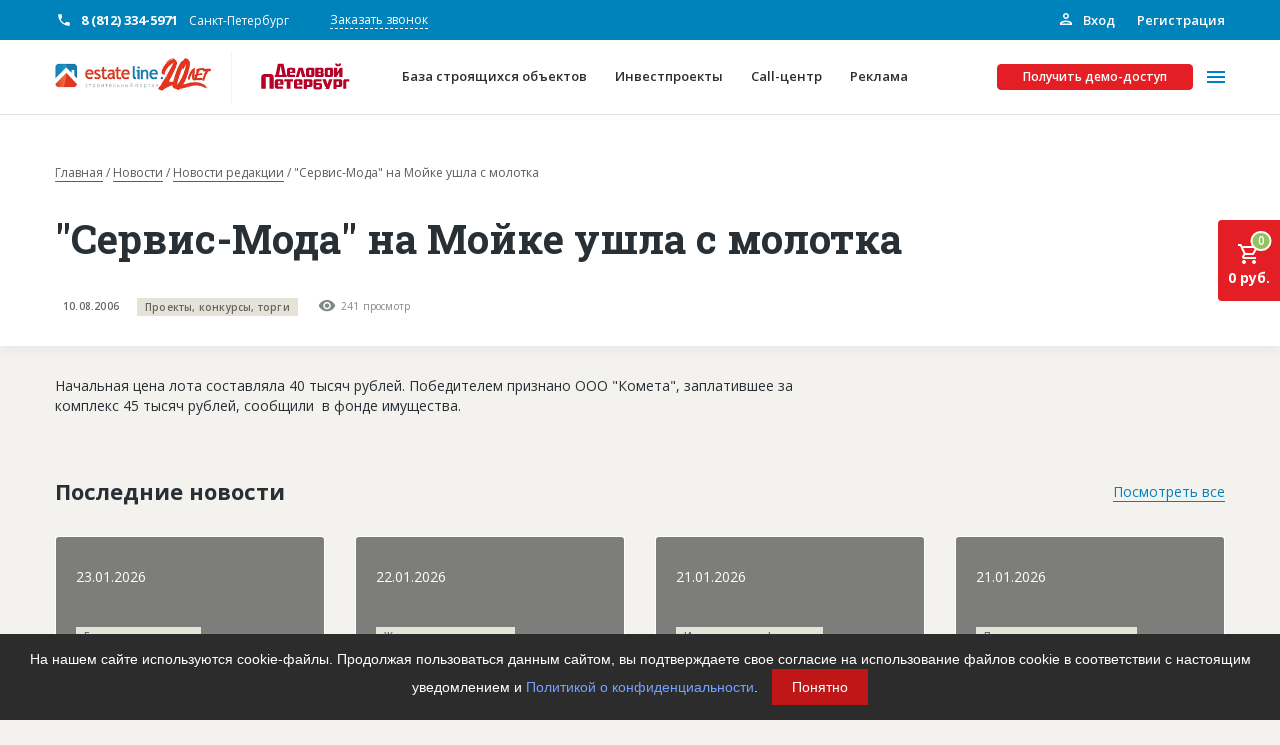

--- FILE ---
content_type: text/html; charset=UTF-8
request_url: https://estateline.ru/news/servis-moda-na-moyke-ushla-s-molotka-/
body_size: 47021
content:
<!DOCTYPE html>
<html>
<head>
    <title>&quot;Сервис-Мода&quot; на Мойке ушла с молотка estateline.ru</title>
    <link rel="shortcut icon" type="image/x-icon" href="/favicon.ico"/>
    <meta name="viewport" content="width=device-width, initial-scale=1">

    <meta content="telephone=no" name="format-detection">
    <!-- This make sence for mobile browsers. It means, that content has been optimized for mobile browsers -->
    <meta name="HandheldFriendly" content="true">

    <!---->
    <meta property="og:title" content=""/>
    <meta property="og:url" content=""/>
    <meta property="og:description" content=""/>
    <meta property="og:image" content=""/>
    <meta property="og:image:type" content="image/jpeg"/>
    <meta property="og:image:width" content="500"/>
    <meta property="og:image:height" content="300"/>
    <meta property="twitter:description" content=""/>

    <meta name="yandex-verification" content="5b57d115a644a18b"/>

        <link rel="image_src" href=""/>
    <link href="https://fonts.googleapis.com/css2?family=Open+Sans:wght@400;600;700&family=Roboto+Slab:wght@700&display=swap"
          rel="stylesheet">
                <meta http-equiv="Content-Type" content="text/html; charset=UTF-8" />
<meta name="robots" content="index, follow" />
<meta name="description" content="Ознакомиться с &amp;quot;&amp;quot;Сервис-Мода&amp;quot; на Мойке ушла с молотка&amp;quot; на сайте компании EstateLine | Бесплатная доска строительных объявлений компаний и частных лиц: товары, услуги, тендеры, статьи." />
<script type="text/javascript" data-skip-moving="true">(function(w, d, n) {var cl = "bx-core";var ht = d.documentElement;var htc = ht ? ht.className : undefined;if (htc === undefined || htc.indexOf(cl) !== -1){return;}var ua = n.userAgent;if (/(iPad;)|(iPhone;)/i.test(ua)){cl += " bx-ios";}else if (/Android/i.test(ua)){cl += " bx-android";}cl += (/(ipad|iphone|android|mobile|touch)/i.test(ua) ? " bx-touch" : " bx-no-touch");cl += w.devicePixelRatio && w.devicePixelRatio >= 2? " bx-retina": " bx-no-retina";var ieVersion = -1;if (/AppleWebKit/.test(ua)){cl += " bx-chrome";}else if ((ieVersion = getIeVersion()) > 0){cl += " bx-ie bx-ie" + ieVersion;if (ieVersion > 7 && ieVersion < 10 && !isDoctype()){cl += " bx-quirks";}}else if (/Opera/.test(ua)){cl += " bx-opera";}else if (/Gecko/.test(ua)){cl += " bx-firefox";}if (/Macintosh/i.test(ua)){cl += " bx-mac";}ht.className = htc ? htc + " " + cl : cl;function isDoctype(){if (d.compatMode){return d.compatMode == "CSS1Compat";}return d.documentElement && d.documentElement.clientHeight;}function getIeVersion(){if (/Opera/i.test(ua) || /Webkit/i.test(ua) || /Firefox/i.test(ua) || /Chrome/i.test(ua)){return -1;}var rv = -1;if (!!(w.MSStream) && !(w.ActiveXObject) && ("ActiveXObject" in w)){rv = 11;}else if (!!d.documentMode && d.documentMode >= 10){rv = 10;}else if (!!d.documentMode && d.documentMode >= 9){rv = 9;}else if (d.attachEvent && !/Opera/.test(ua)){rv = 8;}if (rv == -1 || rv == 8){var re;if (n.appName == "Microsoft Internet Explorer"){re = new RegExp("MSIE ([0-9]+[\.0-9]*)");if (re.exec(ua) != null){rv = parseFloat(RegExp.$1);}}else if (n.appName == "Netscape"){rv = 11;re = new RegExp("Trident/.*rv:([0-9]+[\.0-9]*)");if (re.exec(ua) != null){rv = parseFloat(RegExp.$1);}}}return rv;}})(window, document, navigator);</script>


<link href="/bitrix/cache/css/s1/estateline/page_d007b04200c1563246bd2d5f02fc795e/page_d007b04200c1563246bd2d5f02fc795e_v1.css?1761336985401" type="text/css"  rel="stylesheet" />
<link href="/bitrix/cache/css/s1/estateline/template_48adf881568aaed3aaf341f762644232/template_48adf881568aaed3aaf341f762644232_v1.css?1761336983459713" type="text/css"  data-template-style="true" rel="stylesheet" />







    <!-- Yandex.Metrika counter -->

<noscript><div><img src="https://mc.yandex.ru/watch/5147794" style="position:absolute; left:-9999px;" alt="" /></div></noscript>
<!-- /Yandex.Metrika counter -->
<!-- Yandex.Metrika counter -->

<noscript><div><img src="https://mc.yandex.ru/watch/47398723" style="position:absolute; left:-9999px;" alt="" /></div></noscript>
<!-- /Yandex.Metrika counter --></head>

<body class="page page--background-color-light-beige">

<div id="panel">
    </div>
<div class="page-top">
    <div class="d-none d-lg-block">
        <div class="additional-header">
            <div class="container">
                <div class="additional-header__inner">
                    <div class="additional-header__inner-info">
                        <div class="additional-header__phones">
                                            <div class="phone phone--with-icons phone--color-white phone--inline phone--white-icon phone--weight-bold">
            <a href="tel:8 (812) 334-5971" class="phone__link">8 (812) 334-5971</a>
            <span class="phone__caption">Санкт-Петербург</span>
        </div>
        
                        </div>
                        <div class="additional-header__feedback">
                            <a href="" class="link link--border link--border-dashed link--color-white"
                               data-toggle='modal' data-target='#call-me-contacts'>
                                Заказать звонок
                            </a>
                        </div>
                        <div id="popup-dontgo-summon" class="additional-header__feedback hide" style="display: none;">
                            <a href="" class="link link--border link--border-dashed link--color-white"
                               data-toggle='modal' data-target='#demo-order-dontgo'>
                                Не уходите
                            </a>
                        </div>
                    </div>
                    <div class="additional-header__inner-auth">
                        <div class="additional-header__auth">
                            <div class="sign">
                                                                    <a href="/auth/" class="sign__up">
                                        <svg class="sign__icon" width="16px" height="16px">
                                            <use xlink:href="/svg-symbols.svg#personal_icon"></use>
                                        </svg>
                                        Вход</a>
                                    <a href="/registration/" class="sign__in">Регистрация</a>
                                                            </div>
                        </div>
                    </div>
                </div>
            </div>
        </div>
    </div>
    <div class="header">
        <div class="container">
            <div class="header__inner">
                <div class="header__left">
                    <div class="header__logo">
                        <div style="display:none">/news/servis-moda-na-moyke-ushla-s-molotka-/</div>
                        <a href="/" class="link">

                                                    <img class="img-fluid" src="/local/templates/estateline/markup/static/img/general/estlogocut20-hd.png" alt="Строительный портал Estateline: база строящихся объектов и инвестпроекты" title="Строительный портал Estateline: база строящихся объектов и инвестпроекты">
                            
                        </a>                    </div>
                    <div class="header__copyright">
                        <div class="copyright copyright--icon-color-red">
                            <div class="copyright__inner">
                                <noindex>
                                    <a rel="nofollow" href="https://www.dp.ru/" class="copyright-link"></a>
                                </noindex>
                                
                                                                                        <div class="logo_svg_wrap">
                                <a href="https://www.dp.ru/" target="_blank">
                                    <svg version="1.1" id="Layer_3" xmlns="http://www.w3.org/2000/svg" xmlns:xlink="http://www.w3.org/1999/xlink" x="0px" y="0px"
                                         viewBox="0 0 283.5 215.4" style="enable-background:new 0 0 283.5 215.4;" xml:space="preserve">
                                        <style type="text/css">
                                            .st0{fill:#B70026;}
                                        </style>
                                        <g>
                                            <path class="st0" d="M124.2,130.7h-3.1v3h3.1V130.7z M121.1,135.4v2.4h6.8v3.1h-8.2c-2.4,0-3-1.7-3-3.1v-6.4c0-2.1,1-3.2,2.9-3.3
                                                c0,0,2.3,0,2.9,0c0.6,0,2.9,0,2.9,0c2.1,0,2.9,1.1,2.9,3.1v4.2H121.1z"/>
                                            <polygon class="st0" points="132.9,128 138.6,128 142.5,140.9 137.9,140.9 135.7,132.1 135.4,132.1 133.3,140.9 128.9,140.9    "/>
                                            <path class="st0" d="M150.6,131h-3v7h3V131z M151.9,140.9c0,0-2.5,0-2.9,0c-0.7,0-2.9,0-2.9,0c-1.5,0-2.9-0.6-2.9-3.1v-6.5
                                                c0-1.6,0.5-3.2,3-3.3c0,0,2.3,0,2.9,0c0.7,0,2.9,0,2.9,0c1.5,0,2.9,0.5,2.9,3.1v6.5C154.9,139.2,154.4,140.8,151.9,140.9"/>
                                            <path class="st0" d="M176.4,131h-3v7h3V131z M177.8,140.9c0,0-2.5,0-2.9,0c-0.7,0-2.9,0-2.9,0c-1.5,0-2.9-0.6-2.9-3.1v-6.5
                                                c0-1.6,0.5-3.2,3-3.3c0,0,2.3,0,2.9,0c0.7,0,2.9,0,2.9,0c1.5,0,2.9,0.5,2.9,3.1v6.5C180.7,139.2,180.2,140.8,177.8,140.9"/>
                                            <path class="st0" d="M107.8,126.3h0.5l2.1,11.6h-4.6L107.8,126.3z M115.2,137.9l-3.2-15.4h-7.8l-3.2,15.4h-1.1v3.1h16.4v-3.1H115.2
                                                z"/>
                                            <path class="st0" d="M163.5,133.5h-3.1v-2.6h3.1V133.5z M163.5,138.1h-3.1v-2.6h3.1V138.1z M165.9,134.4c1.5-0.2,1.6-1.3,1.6-2.3
                                                v-1.7c0-2-2-2.4-3.6-2.4h-3.5h-4.3v12.9h4.3v0h5.1c1.7,0,2.3-0.9,2.3-2.5v-1.7C167.9,134.9,167.3,134.6,165.9,134.4"/>
                                            <path class="st0" d="M183.9,141h-1.8v-12.9h4.3v6.8c3.2-5.9,3-5.5,3.2-5.9c0.3-0.6,1.2-0.9,1.9-0.9h2.2V141h-4.3v-7
                                                c0,0-2.9,5.2-3.3,6C185.7,140.5,185.1,141,183.9,141"/>
                                            <path class="st0" d="M191.8,122.2c0,0.7-0.1,1.4-0.4,1.9c-0.3,0.5-0.6,0.9-1,1.2c-0.4,0.3-0.8,0.5-1.3,0.6c-0.5,0.1-1,0.2-1.4,0.2
                                                c-0.5,0-0.9-0.1-1.4-0.2c-0.5-0.1-0.9-0.3-1.3-0.6c-0.4-0.3-0.7-0.7-1-1.2c-0.3-0.5-0.4-1.1-0.4-1.9h2.9c0,0.5,0.2,0.9,0.4,1
                                                c0.2,0.2,0.5,0.3,0.9,0.3c0.3,0,0.6-0.1,0.9-0.3c0.2-0.2,0.4-0.5,0.4-1H191.8z"/>
                                            <path class="st0" d="M162,155h-4.7v-3.2h4.7V155z M165.2,151.9c0-0.9-0.2-1.6-0.6-2.1c0-0.1-0.1-0.1-0.2-0.1
                                                c-0.4-0.4-1-0.6-1.9-0.6h-5.2V147h7.3v-3.1h-8.4c-0.5,0-1,0.1-1.3,0.2c-0.3,0.1-0.6,0.3-0.8,0.6c-0.2,0.3-0.3,0.6-0.4,0.9
                                                c-0.1,0.3-0.1,0.7-0.1,1.1v8.3c0,1,0.2,1.7,0.6,2.2c0.4,0.5,1.1,0.7,2.1,0.8h6.3c0.5,0,1-0.1,1.3-0.2c0.3-0.1,0.6-0.3,0.8-0.5
                                                c0.2-0.2,0.3-0.5,0.4-0.9c0.1-0.4,0.1-0.8,0.1-1.3L165.2,151.9z"/>
                                            <path class="st0" d="M92.4,157.1V141h-5.2v16.1h-6v-15.6c0-3.2,1.5-4.8,4.6-4.8h7.9c3.4,0,4.6,1.7,4.6,4.8v15.6H92.4z"/>
                                            <path class="st0" d="M107.4,146.7h-3.2v3.1h3.2V146.7z M104.3,151.5v2.4h7v3.2h-8.4c-2.5,0-3-1.8-3-3.2v-6.6c0-2.1,1-3.3,3-3.4
                                                c0,0,2.4-0.1,3-0.1c0.6,0,3,0.1,3,0.1c2.1,0,3,1.1,3,3.2v4.4H104.3z"/>
                                            <path class="st0" d="M133.9,146.7h-3.2v3.1h3.2V146.7z M130.8,151.5v2.4h7v3.2h-8.4c-2.5,0-3-1.8-3-3.2v-6.6c0-2.1,1-3.3,3-3.4
                                                c0,0,2.4-0.1,3-0.1c0.6,0,3,0.1,3,0.1c2.1,0,3,1.1,3,3.2v4.4H130.8z"/>
                                            <path class="st0" d="M147.8,146.9h-3.4v4.9h3.4V146.9z M149.1,154.8h-4.7v2.5H140v-13.4h9.2c2.2,0,3,1.2,3,3.2v4.4
                                                C152.2,153.7,151.3,154.8,149.1,154.8"/>
                                            <path class="st0" d="M189,146.9h-3.4v4.9h3.4V146.9z M190.3,154.8h-4.7v2.5h-4.4v-13.4h9.2c2.2,0,3,1.2,3,3.2v4.4
                                                C193.4,153.7,192.5,154.8,190.3,154.8"/>
                                            <path class="st0" d="M175,157.5h-4.9l1.1-2.7c-0.9,0-1.5-0.4-1.7-1.2l-3.7-9.7h5l2,6.7h0.4l2-6.7h4.6
                                                C179.8,143.9,174.4,159.6,175,157.5"/>
                                            <path class="st0" d="M199.1,146.9v10.2h-4.4v-10c0-2,0.9-3.2,3.1-3.2h5.5v3H199.1z"/>
                                            <polygon class="st0" points="121.6,147 121.6,157.1 116.5,157.1 116.5,147 113,147 113,144 125.2,144 125.2,147    "/>
                                        </g>
                                    </svg>
                                </a>
                                
                            </div>
                                                            
                            </div>
                        </div>
                    </div>
                </div>
                <div class="header__actions">
                    <div class="header__actions-menu">
                        
    <div class="header-menu header-menu--type-common" id="header-menu-js">
        <div class="header-menu__inner">
                            <div class="header-menu__item">
                    <a class="header-menu__link" href="/baza-stroyashchikhsya-obektov/">
                        <div class="header-menu__text">База строящихся объектов</div>
                    </a>
                </div>
                            <div class="header-menu__item">
                    <a class="header-menu__link" href="/services/investment/">
                        <div class="header-menu__text">Инвестпроекты</div>
                    </a>
                </div>
                            <div class="header-menu__item">
                    <a class="header-menu__link" href="/services/call-center/">
                        <div class="header-menu__text">Call-центр</div>
                    </a>
                </div>
                            <div class="header-menu__item">
                    <a class="header-menu__link" href="/services/advertisers/">
                        <div class="header-menu__text">Реклама</div>
                    </a>
                </div>
            
        </div>
    </div>



                    </div>
                    <div class="header__actions-btn">
                        <div data-toggle="modal" data-target="#demo-order"
                             class="button button--color-red button--size-small">
                            Получить демо-доступ
                        </div>
                    </div>
                    <div class="header__actions-burger" id="toggle-menu">
                        <span></span>
                    </div>
                </div>
            </div>
        </div>
        <div class="popup-menu">
            <div class="container">
                <div class="row row--around-20">
                    <div class="d-none d-lg-block col-6">
                        
    <div class="services">
        <div class="services__inner">
            <div class="row row--around">
                                    <div class="col-12 col-md-6">
                        <div class="services__item">
                            <div class="service-teaser service-teaser--size-small">
                                <a href="/subscribe-base/" class="link link--wrapper">
                                                                            <div class="service-teaser__icon">
                                            <svg class="service-teaser__icon-svg" width="154px"
                                                 height="160px">
                                                <use xlink:href="/svg-symbols.svg#bg-house-list"></use>
                                            </svg>
                                        </div>
                                                                        <div class="service-teaser__inner">
                                        <div class="service-teaser__title">Подписка на базу</div>
                                    </div>
                                </a>
                            </div>
                        </div>
                    </div>
                                    <div class="col-12 col-md-6">
                        <div class="services__item">
                            <div class="service-teaser service-teaser--size-small">
                                <a href="/services/investment/" class="link link--wrapper">
                                                                            <div class="service-teaser__icon">
                                            <svg class="service-teaser__icon-svg" width="154px"
                                                 height="160px">
                                                <use xlink:href="/svg-symbols.svg#bg-graph"></use>
                                            </svg>
                                        </div>
                                                                        <div class="service-teaser__inner">
                                        <div class="service-teaser__title">Инвестпроекты</div>
                                    </div>
                                </a>
                            </div>
                        </div>
                    </div>
                                    <div class="col-12 col-md-6">
                        <div class="services__item">
                            <div class="service-teaser service-teaser--size-small">
                                <a href="/services/call-center/" class="link link--wrapper">
                                                                            <div class="service-teaser__icon">
                                            <svg class="service-teaser__icon-svg" width="154px"
                                                 height="160px">
                                                <use xlink:href="/svg-symbols.svg#bg-headphone"></use>
                                            </svg>
                                        </div>
                                                                        <div class="service-teaser__inner">
                                        <div class="service-teaser__title">Call-центр</div>
                                    </div>
                                </a>
                            </div>
                        </div>
                    </div>
                                    <div class="col-12 col-md-6">
                        <div class="services__item">
                            <div class="service-teaser service-teaser--size-small">
                                <a href="/services/advertisers/" class="link link--wrapper">
                                                                            <div class="service-teaser__icon">
                                            <svg class="service-teaser__icon-svg" width="154px"
                                                 height="160px">
                                                <use xlink:href="/svg-symbols.svg#bg-house-balloon"></use>
                                            </svg>
                                        </div>
                                                                        <div class="service-teaser__inner">
                                        <div class="service-teaser__title">Рекламодателям</div>
                                    </div>
                                </a>
                            </div>
                        </div>
                    </div>
                            </div>
        </div>
    </div>


                    </div>
                    <div class="col-12 d-lg-none d-xl-none">
                        <div class="popup-menu__btn d-md-none">
                            <div data-toggle="modal" data-target="#demo-order"
                                 class="button button--color-red button--border-color-red">
                                Получить демо-доступ
                            </div>
                        </div>
                        <div class="popup-menu__phones">
                                            <div class="phone phone--with-icons phone--head-mobile phone--color-dark-grey phone--blue-icon phone--weight-bold">
            <a href="tel:8 (812) 334-5971" class="phone__link">8 (812) 334-5971</a>
            <span class="phone__caption">Санкт-Петербург</span>
        </div>
                                </div>
                        <div class="popup-menu__action">
                            <a class="button button--color-transparent button--border-color-blue button--size-small"
                               data-toggle='modal' data-target='#call-me'>
                                Заказать звонок
                            </a>
                            <a href="/personal/profile/"
                               class="button button--color-transparent button--border-color-blue button--size-small d-none">
                                Личный кабинет
                            </a>
                        </div>
                    </div>
                    <div class="col-12 col-lg-6">
                        <div class="popup-menu__inner">
                            <div class="popup-menu__block">
                                

    <div class="popup-menu__block">
    <div class="header-menu header-menu--type-popup">
                    <div class="header-menu__item header-menu__item--has-child">
    <a class="header-menu__link"
       href="/about/">
                О проекте    </a>
    <div class="header-menu__submenu-activation d-lg-none d-xl-none"></div>
    <div class="header-menu__submenu">
    <div class="header-menu__item header-menu__item--back d-lg-none d-xl-none">
        Назад
    </div>
                                        <div class="header-menu__item">
                <a class="header-menu__link"
                   href="/about/advantages/">
                                        Конкурентные преимущества                </a>
            </div>
                                                <div class="header-menu__item">
                <a class="header-menu__link"
                   href="/about/reviews/">
                                        Отзывы                </a>
            </div>
                            </div></div>                                <div class="header-menu__item">
                <a class="header-menu__link header-menu__item--icon-color-red"
                   href="/baza-goryachih-obektov/">
                                            <svg class="header-menu__icon" width="14px" height="18px">
                            <use xlink:href="/svg-symbols.svg#menu_fire"></use>
                        </svg>
                                        Горячие объекты                </a>
            </div>
                                <div class="header-menu__item d-lg-none">
            <a class="header-menu__link" href="/baza-stroyashchikhsya-obektov/">
                База строящихся объектов</a>
        </div>
        <div class="header-menu__item d-lg-none">
            <a class="header-menu__link" href="/services/investment/">
                Инвестпроекты</a>
        </div>
                            <div class="header-menu__item">
                <a class="header-menu__link"
                   href="/glossary/">
                                        Глоссарий                </a>
            </div>
                                                <div class="header-menu__item">
                <a class="header-menu__link"
                   href="/news/">
                                        Новости                </a>
            </div>
                    
    </div>
    </div>
                            </div>
                            <div class="popup-menu__block">
                                

    <div class="popup-menu__block">
    <div class="header-menu header-menu--type-popup">
                    <div class="header-menu__item header-menu__item--has-child">
    <a class="header-menu__link"
       href="/services/">
                Платные услуги    </a>
    <div class="header-menu__submenu-activation d-lg-none d-xl-none"></div>
    <div class="header-menu__submenu">
    <div class="header-menu__item header-menu__item--back d-lg-none d-xl-none">
        Назад
    </div>
                                        <div class="header-menu__item">
                <a class="header-menu__link"
                   href="/services/advertisers/">
                                        Рекламодателям                </a>
            </div>
                                                <div class="header-menu__item">
                <a class="header-menu__link"
                   href="/services/call-center/">
                                        Call-центр                </a>
            </div>
                                                <div class="header-menu__item">
                <a class="header-menu__link"
                   href="/services/investment/">
                                        Инвестпроекты                </a>
            </div>
                                <div class="header-menu__item d-lg-none">
            <a class="header-menu__link" href="/baza-stroyashchikhsya-obektov/">
                База строящихся объектов</a>
        </div>
        <div class="header-menu__item d-lg-none">
            <a class="header-menu__link" href="/services/investment/">
                Инвестпроекты</a>
        </div>
                            <div class="header-menu__item">
                <a class="header-menu__link"
                   href="/subscribe-base/">
                                        Подписка на Базу                </a>
            </div>
                            </div></div>                                <div class="header-menu__item">
                <a class="header-menu__link"
                   href="/publications/">
                                        Пресс-релизы                </a>
            </div>
                                                <div class="header-menu__item">
                <a class="header-menu__link"
                   href="/rules-working/">
                                        Правила работы                </a>
            </div>
                                                <div class="header-menu__item">
                <a class="header-menu__link"
                   href="/contacts/">
                                        Контакты                </a>
            </div>
                    
    </div>
    </div>
                                <div class="d-lg-none">
                                    

    <div class="popup-menu__block">
    <div class="header-menu header-menu--type-popup">
                    <div class="header-menu__item header-menu__item--has-child">
    <a class="header-menu__link"
       href="/personal/">
                Личный кабинет    </a>
    <div class="header-menu__submenu-activation d-lg-none d-xl-none"></div>
    <div class="header-menu__submenu">
    <div class="header-menu__item header-menu__item--back d-lg-none d-xl-none">
        Назад
    </div>
                                        <div class="header-menu__item">
                <a class="header-menu__link"
                   href="/personal/profile/">
                                        Главная                </a>
            </div>
                                                <div class="header-menu__item">
                <a class="header-menu__link"
                   href="/personal/profile-edit/">
                                        Профиль                </a>
            </div>
                                                <div class="header-menu__item">
                <a class="header-menu__link"
                   href="/personal/requisites/">
                                        Реквизиты                </a>
            </div>
                                <div class="header-menu__item d-lg-none">
            <a class="header-menu__link" href="/baza-stroyashchikhsya-obektov/">
                База строящихся объектов</a>
        </div>
        <div class="header-menu__item d-lg-none">
            <a class="header-menu__link" href="/services/investment/">
                Инвестпроекты</a>
        </div>
                            <div class="header-menu__item">
                <a class="header-menu__link"
                   href="/personal/subscription/">
                                        Мои заказы                </a>
            </div>
                                                <div class="header-menu__item">
                <a class="header-menu__link"
                   href="/personal/base/">
                                        Моя база                </a>
            </div>
                                                <div class="header-menu__item">
                <a class="header-menu__link"
                   href="/personal/my-managers/">
                                        Менеджеры                </a>
            </div>
                                                <div class="header-menu__item">
                <a class="header-menu__link"
                   href="/personal/notes/">
                                        Заметки                </a>
            </div>
                                                <div class="header-menu__item">
                <a class="header-menu__link"
                   href="/personal/reports/">
                                        Отчеты                </a>
            </div>
                                                <div class="header-menu__item">
                <a class="header-menu__link"
                   href="/personal/notification-center/">
                                        Центр уведомлений                </a>
            </div>
                                                <div class="header-menu__item">
                <a class="header-menu__link"
                   href="/personal/messages/">
                                        Сообщения                </a>
            </div>
                                                <div class="header-menu__item">
                <a class="header-menu__link"
                   href="/?logout=Y">
                                        Выход                </a>
            </div>
                            </div></div>    
    </div>
    </div>
                                </div>
                            </div>
                            <div class="popup-menu__children-container">
                                <div class="header-menu">
                                </div>
                            </div>
                        </div>
                    </div>
                </div>
            </div>
        </div>
    </div>
                                        <div class="bombapomadok">
                                                                        <!-- banner -->
                    <section>
                        <div class="container">
                            <!--AdFox START-->
                            <style>
                                .adfox-banner a {
                                    margin-bottom: 15px;
                                    margin-top: -15px;
                                }

                                .adfox-banner {
                                    margin-bottom: 20px;
                                }
                            </style> <!--spb.dp-->
                            <!--Площадка: Estateline / Estateline 2022 / Баннер 1170x280 десктоп-->
                            <!--Категория: <не задана>--> <!--Тип баннера: 1170х280-->
                            <div class="adfox-banner" id="adfox_164604310451632984">
                            </div>
                             <!--AdFox START--> <!--spb.dp-->
                            <!--Площадка: Estateline / Estateline 2022 / Баннер 640х200 планшет-->
                            <!--Категория: <не задана>--> <!--Тип баннера: 640х200-->
                            <div class="adfox-banner" id="adfox_164604332840236964">
                            </div>
                             <!--AdFox START--> <!--spb.dp-->
                            <!--Площадка: Estateline / Estateline 2022 / Баннер 320х100 телефон-->
                            <!--Категория: <не задана>--> <!--Тип баннера: 320х100-->
                            <div class="adfox-banner" id="adfox_164604338091924717">
                            </div>
                                                    </div>
                    </section>
                                <div class="container">
                    <div class="bombapomadok__inner">
                        <link href="/bitrix/css/main/font-awesome.css?164802540928777" type="text/css" rel="stylesheet" />
<div class="bombapomadok__breadcrumbs" itemprop="http://schema.org/breadcrumb" itemscope itemtype="http://schema.org/BreadcrumbList"> <div class="breadcrumbs">   <div id="breadcrumbs-inner" class="breadcrumbs-inner"> <div id="breadcrumbs-scroll-container" class="breadcrumbs-scroll-container"><a href="/" id="bx_breadcrumb_0" title="Главная" itemprop="item" class="breadcrumbs__item">
                    Главная<meta itemprop="position" content="1" />
                </a>
			<a href="/news/" id="bx_breadcrumb_1" title="Новости" itemprop="item" class="breadcrumbs__item">
                    Новости<meta itemprop="position" content="2" />
                </a>
			<a href="/news/" id="bx_breadcrumb_2" title="Новости редакции" itemprop="item" class="breadcrumbs__item">
                    Новости редакции<meta itemprop="position" content="3" />
                </a>
			
			<a class="breadcrumbs__item">
				&quot;Сервис-Мода&quot; на Мойке ушла с молотка
			</a></div></div></div></div>
                        <div class="bombapomadok__title">
                       <h1 class="">&quot;Сервис-Мода&quot; на Мойке ушла с молотка</h1>
                   </div>                        <div class="bombapomadok__tags">
                       <div class="bombapomadok__tags-inner"><div class="bombapomadok__tags-item">
                            <div class="tag tag--type-date">
                                <div class="tag__title">
                                    10.08.2006
                                </div>
                            </div>
                        </div><div class="bombapomadok__tags-item">
                                <a href="/news/?arFilter_pf%5BHEADING%5D%5B%5D=712&set_filter=y">
                                <div class="tag tag--type-common">
                                    <div class="tag__title">
                                        Проекты, конкурсы, торги
                                    </div>
                                </div>
                                </a>
                            </div><div class="bombapomadok__tags-item bombapomadok__tags-item--views">
                            <div class="views-label">
                                <div class="views-label__icon">
                                    <svg class="views-label__icon-svg" width="18px" height="18px">
                                        <use xlink:href="/svg-symbols.svg#views-label"></use>
                                    </svg>
                                </div>
                                <div class="views-label__title">
                                    241 просмотр
                                </div>
                            </div>
                        </div></div>
                 </div>                                                
                                            </div>
                </div>
            </div>
                    <div class="page-inner ">
        <div id="bx_basketFKauiI" class="bx-basket-fixed right top"><!--'start_frame_cache_bx_basketFKauiI'--><div class="bx-hdr-profile">
    <div id="basket-mini" class="basket-small">
        <a href="/personal/basket/" class="link link--wrapper">
            <div class="basket-small__inner">
                <div class="basket-small__icon">
                    <div class="basket-small__icon-badge">
                        <div class="badge badge--success">
                            0                        </div>
                    </div>

                    <svg class="basket-small__icon-svg" width="24px" height="24px">
                        <use xlink:href="/svg-symbols.svg#outline-cart"></use>
                    </svg>

                </div>
                <div class="basket-small__total">0 руб.</div>
            </div>
        </a>
    </div>
</div><!--'end_frame_cache_bx_basketFKauiI'--></div>
                
        
<div class="section section--medium">
    <div class="container">
        <div class="news-detail">
<div class="news-detail__content">
    <div class="row row--around-40">
        <div class="col-12 col-lg-8">
                                        <div class="news-detail__text">
                    <div class="typography">
                        Начальная цена лота составляла 40 тысяч рублей. Победителем признано ООО "Комета", заплатившее за комплекс 45 тысяч рублей, сообщили  в фонде имущества.                    </div>
                </div>
                    </div>
        <div class="col-12 col-lg-4">
                    </div>
    </div>
</div>                <div class="news-detail__popular">
        <div class="section section--behavior-title-margin-high">
            <div class="section__header">
                <div class="composition-title">
                                            <div class="composition-title__left">
                            <h3 class="h3">Последние новости</h3>
                        </div>
                                        <div class="composition-title__right d-none d-md-block">
                        <a href="/news" class="link link--border link--border-solid link--color-blue">
                            Посмотреть все
                        </a>
                    </div>
                </div>
            </div>
            <div class="section__body">
                <div class="news news--type-main">
                    <div class="row row--around">
                                                    <div class="col-12 col-md-6 col-lg-3">
                                <div class="news-card news-card--type-personal" data-auto-height="true">
                                        <div class="news-card__content">
                                                                                        <div class="news-card__date">23.01.2026</div>
                                                                                            <div class="news-card__tags">
                                                    <div class="tags tags--type-personal">
                                                        <div class="tags__inner">
                                                                                                                            <div class="tags__item">
                                                                    <a href="/news/?arFilter_pf%5BHEADING%5D%5B%5D=1&set_filter=y">
                                                                        <div class="tag">
                                                                            <div class="tag__title">
                                                                                Городская хроника                                                                            </div>
                                                                        </div>
                                                                    </a>
                                                                </div>
                                                                                                                    </div>
                                                    </div>
                                                </div>
                                                                                        <div class="news-card__title">
                                                <a href="/news/v-pargolovo-postroyat-sportivnyy-kompleks/" target="_blank"  class="link link--wrapper">В Парголово построят спортивный комплекс</a>
                                            </div>
                                        </div>
                                        <div class="news-card__background">
                                                                                        <div class="news-card__icon">

                                                <svg class="news-card__icon-svg" width="270px" height="270px">
                                                    <use xlink:href="/svg-symbols.svg#bg-house"></use>
                                                </svg>

                                            </div>
                                        </div>
                                </div>
                            </div>
                                                    <div class="col-12 col-md-6 col-lg-3">
                                <div class="news-card news-card--type-personal" data-auto-height="true">
                                        <div class="news-card__content">
                                                                                        <div class="news-card__date">22.01.2026</div>
                                                                                            <div class="news-card__tags">
                                                    <div class="tags tags--type-personal">
                                                        <div class="tags__inner">
                                                                                                                            <div class="tags__item">
                                                                    <a href="/news/?arFilter_pf%5BHEADING%5D%5B%5D=707&set_filter=y">
                                                                        <div class="tag">
                                                                            <div class="tag__title">
                                                                                Жилая недвижимость                                                                            </div>
                                                                        </div>
                                                                    </a>
                                                                </div>
                                                                                                                    </div>
                                                    </div>
                                                </div>
                                                                                        <div class="news-card__title">
                                                <a href="/news/v-moskve-na-novoslobodskoy-postroyat-zhk-s-paryashchim-mostom/" target="_blank"  class="link link--wrapper">В Москве на Новослободской построят ЖК с парящим мостом</a>
                                            </div>
                                        </div>
                                        <div class="news-card__background">
                                                                                        <div class="news-card__icon">

                                                <svg class="news-card__icon-svg" width="270px" height="270px">
                                                    <use xlink:href="/svg-symbols.svg#bg-house"></use>
                                                </svg>

                                            </div>
                                        </div>
                                </div>
                            </div>
                                                    <div class="col-12 col-md-6 col-lg-3">
                                <div class="news-card news-card--type-personal" data-auto-height="true">
                                        <div class="news-card__content">
                                                                                        <div class="news-card__date">21.01.2026</div>
                                                                                            <div class="news-card__tags">
                                                    <div class="tags tags--type-personal">
                                                        <div class="tags__inner">
                                                                                                                            <div class="tags__item">
                                                                    <a href="/news/?arFilter_pf%5BHEADING%5D%5B%5D=710&set_filter=y">
                                                                        <div class="tag">
                                                                            <div class="tag__title">
                                                                                Инвестиции и финансы                                                                            </div>
                                                                        </div>
                                                                    </a>
                                                                </div>
                                                                                                                    </div>
                                                    </div>
                                                </div>
                                                                                        <div class="news-card__title">
                                                <a href="/news/investor-otkroet-proizvodstvo-sap-bordov-vo-vladivostoke/" target="_blank"  class="link link--wrapper">Инвестор откроет производство сап-бордов во Владивостоке</a>
                                            </div>
                                        </div>
                                        <div class="news-card__background">
                                                                                        <div class="news-card__icon">

                                                <svg class="news-card__icon-svg" width="270px" height="270px">
                                                    <use xlink:href="/svg-symbols.svg#bg-house"></use>
                                                </svg>

                                            </div>
                                        </div>
                                </div>
                            </div>
                                                    <div class="col-12 col-md-6 col-lg-3">
                                <div class="news-card news-card--type-personal" data-auto-height="true">
                                        <div class="news-card__content">
                                                                                        <div class="news-card__date">21.01.2026</div>
                                                                                            <div class="news-card__tags">
                                                    <div class="tags tags--type-personal">
                                                        <div class="tags__inner">
                                                                                                                            <div class="tags__item">
                                                                    <a href="/news/?arFilter_pf%5BHEADING%5D%5B%5D=712&set_filter=y">
                                                                        <div class="tag">
                                                                            <div class="tag__title">
                                                                                Проекты, конкурсы, торги                                                                            </div>
                                                                        </div>
                                                                    </a>
                                                                </div>
                                                                                                                    </div>
                                                    </div>
                                                </div>
                                                                                        <div class="news-card__title">
                                                <a href="/news/zaklyuchen-kontrakt-na-kapremont-shkoly-v-lenoblasti-za-240-mln-rubley/" target="_blank"  class="link link--wrapper">Заключен контракт на капремонт школы в Ленобласти за 240 млн рублей</a>
                                            </div>
                                        </div>
                                        <div class="news-card__background">
                                                                                        <div class="news-card__icon">

                                                <svg class="news-card__icon-svg" width="270px" height="270px">
                                                    <use xlink:href="/svg-symbols.svg#bg-house"></use>
                                                </svg>

                                            </div>
                                        </div>
                                </div>
                            </div>
                                            </div>
                </div>
            </div>
            <div class="section__mobile-link">
                <a href="/news" class="link link--border link--border-solid link--color-blue">
                    Посмотреть все
                </a>
            </div>
        </div>
    </div>
                <div class="news-detail__promo">
                <div class="info info--type-subscribe info--color-white">
                    <div class="info__icon">
                        <svg class="info__icon-svg" width="398px" height="289px">
                            <use xlink:href="/svg-symbols.svg#eye"></use>
                        </svg>
                    </div>
                    <div class="info__inner">
                        <div class="info__inner-text">
                            <div class="info__title">Получите бесплатный демо-доступ</div>
                            <div class="info__content">
                                <div class="info__description">
                                    <div class="typography"><h4>Условия предоставления доступа:</h4>
<ul>
    <li>15 просмотров любых страниц и контактов</li>
    <li>30 минут просмотра базы</li>
</ul></div>
                                </div>
                            </div>
                        </div>
                                                    <div class="info__inner-actions">
                                <div class="info__actions">
                                    <a class="button  button--color-red " data-toggle="modal" data-target="#demo-order"                                       href="#">
                                                                                Получить демо-доступ                                    </a>
                                </div>
                            </div>
                                            </div>
                </div>
            </div>
                    </div>
    </div>
</div>
 <!--Предложить новость-->



</div>
<!-- page-inner close -->
</div>
<!-- page-top close -->
<div class="page-bottom">
    <footer class="footer">
        <div class="container">
                            <div class="footer__banners">
        <div class="ad-banners">
            <div class="ad-banners__inner">
                <div class="row row--around">
                                            <div class="col-6 col-md-3">
                            <div class="ad-banners__item">
                                <div class="ad-banner ad-banner--new">
                                                                            <div class="picture picture--full-width">
                                            <!--AdFox START-->

<!--spb.dp-->

<!--Площадка: Estateline / Estateline 2022 / Баннер №8 240х90-->

<!--Категория: <не задана>-->

<!--Тип баннера: 240х90-->

<div id="adfox_166212049543975684"></div>

                                        </div>
                                                                    </div>
                            </div>
                        </div>
                                            <div class="col-6 col-md-3">
                            <div class="ad-banners__item">
                                <div class="ad-banner ad-banner--new">
                                                                            <div class="picture picture--full-width">
                                            <!--AdFox START-->

<!--spb.dp-->

<!--Площадка: Estateline / Estateline 2022 / Баннер №7 240х90-->

<!--Категория: <не задана>-->

<!--Тип баннера: 240х90-->

<div id="adfox_16621204695717864"></div>

                                        </div>
                                                                    </div>
                            </div>
                        </div>
                                            <div class="col-6 col-md-3">
                            <div class="ad-banners__item">
                                <div class="ad-banner ad-banner--new">
                                                                            <div class="picture picture--full-width">
                                            <!--AdFox START-->

<!--spb.dp-->

<!--Площадка: Estateline / Estateline 2022 / Баннер №6 240х90-->

<!--Категория: <не задана>-->

<!--Тип баннера: 240х90-->

<div id="adfox_166212044208388948"></div>


                                        </div>
                                                                    </div>
                            </div>
                        </div>
                                            <div class="col-6 col-md-3">
                            <div class="ad-banners__item">
                                <div class="ad-banner ad-banner--new">
                                                                            <div class="picture picture--full-width">
                                            <!--AdFox START-->

<!--spb.dp-->

<!--Площадка: Estateline / Estateline 2022 / Баннер №9 240х90-->

<!--Категория: <не задана>-->

<!--Тип баннера: 240х90-->

<div id="adfox_166212052605558399"></div>

                                        </div>
                                                                    </div>
                            </div>
                        </div>
                                    </div>
            </div>
        </div>
    </div>
            <div class="separator
                     separator--margin-30
                         separator--color-james-brown
                         separator--height-1">
                <div class="separator__line"></div>
            </div>
            <div class="footer__block">
                <div class="row row--around">
                    <div class="col-12 col-md-4">
                        <div class="footer__contact">
                            <div class="logo">
                                <a href="/" class="link">                                <img src="/local/templates/estateline/markup/static/img/general/logo.svg"
                                     alt="Строительный портал Estateline: база строящихся объектов и инвестпроекты"
                                     title="Строительный портал Estateline: база строящихся объектов и инвестпроекты">
                                </a>                            </div>
                            <div class="footer__description">
                                <div class="typography">
                                    <p>
	 © 2005–2026 АО «ДП Бизнес Пресс». Все права защищены
</p>
<p>
	 Любое использование материалов строительного портала EstateLine.ru допускается только при наличии прямой ссылки.
</p>                                </div>
                            </div>
                            <div class="footer__phones">
                                                <div class="phone phone--with-icons phone--caption-color-asphalt-grey phone--blue-icon phone--weight-bold">
            <a href="tel:8 (812) 334-5971" class="phone__link">8 (812) 334-5971</a>
            <span class="phone__caption">Санкт-Петербург</span>
        </div>
                                    </div>
                            <div class="footer__actions">
                                <a data-toggle='modal' data-target='#send_message_footer'
                                   class="button button--color-transparent-white button--border-color-white button--size-small">
                                    Написать сообщение
                                </a>
                            </div>
                        </div>
                    </div>
                    <div class="col-12 col-md-8">
                        <div class="footer__menu">
                            <div class="row row--around-20">
                                <div class="col-6 col-xl-3 order-1">
                                    

<div class="footer-menu">
        
                                        <div class="footer-menu__item"><a class="footer-menu__link"
                                                      href="/baza-stroyashchikhsya-obektov/">База строящихся объектов</a>
                    </div>
                                        
                
                                        <div class="footer-menu__item"><a class="footer-menu__link"
                                                      href="/services/investment/">Инвестпроекты</a>
                    </div>
                                        
                
                                        <div class="footer-menu__item"><a class="footer-menu__link"
                                                      href="/services/call-center/">Call-центр</a>
                    </div>
                                        
                
                                        <div class="footer-menu__item"><a class="footer-menu__link"
                                                      href="/services/advertisers/">Реклама</a>
                    </div>
                                        
                                </div>
                                    </div>
                                <div class="col-6 col-xl-3 order-3 order-xl-2">
                                    

<div class="footer-menu">
        
        <div class="footer-menu__item footer-menu__item--has-child">
        <a class="footer-menu__link" href="/about/">О проекте</a>
        <div class="footer-menu__subfooter-menu">
                        
                
                                        <div class="footer-menu__item"><a class="footer-menu__link"
                                                      href="/about/advantages/">Конкурентные преимущества</a>
                    </div>
                                        
                
                                        <div class="footer-menu__item"><a class="footer-menu__link"
                                                      href="/about/reviews/">Отзывы</a>
                    </div>
                                        
                                        </div></div>                    </div>
                                    </div>
                                <div class="col-6 col-xl-3 order-2 order-xl-3"> 
                                    

<div class="footer-menu">
        
                                        <div class="footer-menu__item"><a class="footer-menu__link"
                                                      href="/services/">Платные услуги</a>
                    </div>
                                        
                
                                        <div class="footer-menu__item"><a class="footer-menu__link"
                                                      href="/baza-goryachih-obektov/">Горячие объекты</a>
                    </div>
                                        
                
                                        <div class="footer-menu__item"><a class="footer-menu__link"
                                                      href="/publications/">Пресс-релизы</a>
                    </div>
                                        
                                </div>
                                    </div>
                                <div class="col-6 col-xl-3 order-4">
                                    

<div class="footer-menu">
        
                                        <div class="footer-menu__item"><a class="footer-menu__link"
                                                      href="/rules-working/">Правила работы</a>
                    </div>
                                        
                
                                        <div class="footer-menu__item"><a class="footer-menu__link"
                                                      href="/news/">Новости</a>
                    </div>
                                        
                
                                        <div class="footer-menu__item"><a class="footer-menu__link"
                                                      href="/glossary/">Глоссарий</a>
                    </div>
                                        
                
                                        <div class="footer-menu__item"><a class="footer-menu__link"
                                                      href="/contacts/">Контакты</a>
                    </div>
                                        
                                </div>
    
                                </div>
                            </div>
                        </div>
                    </div>
                </div>
            </div>
            <div class="separator separator--color-james-brown separator--height-1">
                <div class="separator__line"></div>
            </div>
            <div class="footer__bottom">
                <div class="row row--around-10 align-items-center">
                    <div class="col-12 col-md-4 col-lg-4">
                        <div class="copyright copyright--inline copyright--color-concrete-grey">
                            <noindex><a rel="nofollow" href="https://dp.ru/" class="link link--wrapper">
                                <div class="copyright__inner">
                                    <svg class="copyright__icon" width="39px" height="17px">
                                        <use xlink:href="/svg-symbols.svg#dp_ru"></use>
                                    </svg>
                                    <div class="copyright__description">Проект «Делового Петербурга»</div>
                                </div>
                            </a><noindex>
                        </div>
                    </div>
                    <div class="col-12 col-md-3 col-lg-4">
                        <div class="politics">
                            <a class="politics__link" href="/privacy-policy/">Политика конфиденциальности</a><br>
                            <a class="politics__link" href="/polzovatelskoe-soglashenie/">Пользовательское соглашение</a>
                            <br>
                            <a class="politics__link" href="/recommend-tech-rules/">На информационном ресурсе применяются рекомендательные технологии. Подробнее.</a>
                        </div>
                    </div>


                    <div class="col-12 col-md-4 col-lg-3 offset-md-1">
                        <div class="developer">
                            <!--LiveInternet counter-->
                
                <!--/LiveInternet-->                            <noindex><a rel="nofollow" href="https://remark72.ru/" class="link link--wrapper">
                                <div class="developer__inner">
                                    <div class="developer__text">Создание сайта</div>

                                    <img class="developer__icon" width="93px" height="43px"
                                         src="/local/templates/estateline/markup/static/img/general/remark.svg">

                                </div>
                            </a><noindex>
                        </div>
                    </div>
                </div>
            </div>
        </div>
    </footer>
            
<div class="modal fade" id="review-add" tabindex="-1" role="dialog" aria-hidden="true">
    <div class="modal-dialog">
        <div class="modal-content">
            <div class="container">
                <div class="modal-content__close" data-dismiss="modal"></div>
                <div id="comp_6492e932aba32c89011128d942d29630">
    <div class="modal-content__header">
        <div class="modal-content__header-title">Оставить отзыв</div>
    </div>
    <div class="modal-content__body">
        <div class="row">
            <div class="col-12 col-lg-8">
                
<form name="ADD_REVIEW" action="/news/servis-moda-na-moyke-ushla-s-molotka-/" method="POST" enctype="multipart/form-data"><input type="hidden" name="bxajaxid" id="bxajaxid_6492e932aba32c89011128d942d29630_8BACKi" value="6492e932aba32c89011128d942d29630" /><input type="hidden" name="AJAX_CALL" value="Y" /><input type="hidden" name="sessid" id="sessid" value="640d6d8a4c9bc9f0a17d79b40b6bade6" /><input type="hidden" name="WEB_FORM_ID" value="7" /><input type="hidden" name="WEB_FORM_HASH" value="cb856e7c513fd74b2e4f661122eec8d4" />                    <div class="form-body">
                        <div class="row row--around-20">
                            <input type="hidden" name="recaptcha_token" value="">
                                                            <input type="hidden" name="ADD_REVIEW_AUTO" value="Y">
                                                                                                                                                                                                                                                                                                                                                                                                                                                                                                    <div class="col-12 col-md-6">
                                                        <div class="form-field ">
                                                            <div class="form-field__label">
                                                                Номер телефона *                                                            </div>
                                                            <div class="form-field__items">
                                                                <input type="text"
                                                                       name="form_text_52"
                                                                       data-sid="PHONE"
                                                                       id="field_52"
                                                                       value=""
                                                                       class="f-input phone-mask roistat-phone "
                                                                       placeholder="Номер телефона"
                                                                     required>
                                                            </div>
                                                            <div class="form-field__notification" title=""></div>
                                                        </div>
                                                    </div>
                                                    

                                        
                                                                                                                                                                                                                                                                                                                                                                                                                                                                                                                <div class="col-12 col-md-6">
                                                        <div class="form-field ">
                                                            <div class="form-field__label">
                                                                Фамилия *                                                            </div>
                                                            <div class="form-field__items">
                                                                <input type="text"
                                                                       name="form_text_53"
                                                                       data-sid="SECOND_NAME"
                                                                       id="field_53"
                                                                       value=""
                                                                       class="f-input nolink "
                                                                       placeholder="Фамилия"
                                                                     required>
                                                            </div>
                                                            <div class="form-field__notification" title=""></div>
                                                        </div>
                                                    </div>
                                                    

                                        
                                                                                                                                                                                                                                                                                                                                                                                                                                                                                                                <div class="col-12 col-md-6">
                                                        <div class="form-field ">
                                                            <div class="form-field__label">
                                                                E-mail *                                                            </div>
                                                            <div class="form-field__items">
                                                                <input type="text"
                                                                       name="form_text_54"
                                                                       data-sid="EMAIL"
                                                                       id="field_54"
                                                                       value=""
                                                                       class="f-input email "
                                                                       placeholder="E-mail"
                                                                     required>
                                                            </div>
                                                            <div class="form-field__notification" title=""></div>
                                                        </div>
                                                    </div>
                                                    

                                        
                                                                                                                                                                                                                                                                                                                                                                                                                                                                                                                <div class="col-12 col-md-6">
                                                        <div class="form-field ">
                                                            <div class="form-field__label">
                                                                Имя *                                                            </div>
                                                            <div class="form-field__items">
                                                                <input type="text"
                                                                       name="form_text_55"
                                                                       data-sid="NAME"
                                                                       id="field_55"
                                                                       value=""
                                                                       class="f-input nolink "
                                                                       placeholder="Имя"
                                                                     required>
                                                            </div>
                                                            <div class="form-field__notification" title=""></div>
                                                        </div>
                                                    </div>
                                                    

                                        
                                                                                                                                                                                                                                                                                                                                                                                                                                                                                                                <div class="col-12 col-md-6">
                                                        <div class="form-field ">
                                                            <div class="form-field__label">
                                                                Должность                                                            </div>
                                                            <div class="form-field__items">
                                                                <input type="text"
                                                                       name="form_text_81"
                                                                       data-sid="POST"
                                                                       id="field_81"
                                                                       value=""
                                                                       class="f-input nolink "
                                                                       placeholder="Должность"
                                                                    >
                                                            </div>
                                                            <div class="form-field__notification" title=""></div>
                                                        </div>
                                                    </div>
                                                    

                                        
                                                                                                                                                                                                                                            <div class="col-12">
                                                        <div class="form-field">
                                                            <div class="form-field__label">
                                                                Текст сообщения *                                                            </div>
                                                            <div class="form-field__items">
                                                                <div class="field-box">
                                                                    <textarea name="form_textarea_56" class="f-textarea " placeholder=""  required></textarea>
                                                                </div>
                                                            </div>
                                                            <div class="form-field__notification">
                                                            </div>
                                                        </div>
                                                    </div>
                                                    

                                        
                                                                                                                                                                                                                                            <div class="col-12">
                                                        <div class="form-field">
                                                            <div class="form-field__items">
                                                                <div class="field-box">
                                                                    <label class="f-file">
                                                                        <input type="file" class="f-file__input" name="form_file_57">
                                                                        <svg class="f-file__icon" width="24px" height="24px">
                                                                            <use xlink:href="/svg-symbols.svg#attach_file_outlined"></use>
                                                                        </svg>
                                                                        <span class="f-file__placeholder" data-placeholder="Прикрепить файл (логотип компании, фото, скан отзыва)">Прикрепить файл (логотип компании, фото, скан отзыва)</span>
                                                                        <span class="f-file__delete">
                                                                            <svg class="icon__outline-close" width="24px" height="24px">
                                                                                <use xlink:href="/svg-symbols.svg#outline-close"></use>
                                                                            </svg>
                                                                        </span>
                                                                    </label>
                                                                </div>
                                                            </div>
                                                        </div>
                                                    </div>
                                                    

                                        
                                                                                                <div class="col-12">
                                <div class="form-field">
                                    <div class="field-box">
                                        <label class="f-checkbox">
                                            <input type="checkbox" class="f-checkbox__input" name="policy" required>
                                            <span role="presentation" class="f-checkbox__presentation">
                                                <svg class="f-checkbox__icon" width="24px" height="24px">
                                                    <use xlink:href="/svg-symbols.svg#outline-check"></use>
                                                </svg>
                                            </span>
                                            <div class="f-checkbox__placeholder-wrapper">
                                                <span class="f-checkbox__placeholder">Я согласен с <a href="/privacy-policy/" class="link link--border link--border-solid link--color-blue">политикой конфиденциальности</a> и принимаю <a href="/polzovatelskoe-soglashenie/" class="link link--border link--border-solid link--color-blue">пользовательское соглашение</a></span>
                                            </div>
                                        </label>
                                    </div>
                                </div>
                            </div>
                        </div>
                    </div>
                    <div class="form-footer">
                        <div class="form-footer__actions form-footer__actions--inline">
                            <div class="form-footer__actions-button">
                                <button class="button button--color-blue" value="Оставить отзыв" name="web_form_submit" type="submit" onclick="this.form.recaptcha_token.value = window.recaptcha.getToken()">
                                    Оставить отзыв                                </button>
                            </div>
                        </div>
                    </div>
                </form>            </div>
        </div>
    </div>
    <div class="modal-content__footer"></div>
    </div>            </div>
        </div>
        <div class="modal-dialog__icon">
            <svg class="modal-dialog__ico-svg" width="100%" height="100%">
                <use xlink:href="/svg-symbols.svg#background-logo"></use>
            </svg>
        </div>
    </div>
</div>

<!--Предложить новость-->
<!--Галерея при адаптиве на странице объекта-->
<div class="modal fade" id="object-detail-gallery-modal" tabindex="-1" role="dialog" aria-hidden="true">
    <div class="modal-dialog">
        <div class="modal-content">
            <div class="container">
                <div class="modal-content__close" data-dismiss="modal"></div>
                <div class="modal-content__header">
                    <div class="modal-content__header-title">Фотоальбом</div>
                </div>
                <div class="modal-content__body">
                    <div id="object-detail-gallery__wrapper-modal" class="object-detail-gallery__wrapper-modal">

                    </div>
                </div>
                <div class="modal-content__footer">

                </div>
            </div>
        </div>
        <div class="modal-dialog__icon">

            <svg class="modal-dialog__ico-svg" width="100%" height="100%">
                <use xlink:href="/svg-symbols.svg#background-logo"></use>
            </svg>

        </div>
    </div>
</div>

<!--Заметки на странице объекта-->
<div class="modal fade" id="object-detail-notes" tabindex="-1" role="dialog" aria-hidden="true">
    <div class="modal-dialog">
        <div class="modal-content">
            <div class="container">
                <div class="modal-content__close" data-dismiss="modal"></div>
                <div class="modal-content__header">
                    <div class="modal-content__header-title">Заметки</div>
                </div>
                <div class="modal-content__body">
                    <div class="crm-notes crm-notes--type-modal" data-record-id="00001" data-record-type="objects">
                        <div class="crm-notes__items">
                            <div class="crm-notes__item" data-id="1">
                                <div class="crm-notes__item-header">
                                    <div class="crm-notes__item-meta">
                                        <div class="crm-notes__item-author">
                                            Иванов И. И.
                                        </div>
                                        <div class="crm-notes__item-date">
                                            20/08 16:43
                                        </div>
                                    </div>
                                    <div class="crm-notes__item-actions">
                                        <div class="crm-notes__item-edit">

                                            <svg class="crm-notes__item-edit-svg" width="24px" height="24px">
                                                <use xlink:href="/svg-symbols.svg#outline-edit"></use>
                                            </svg>

                                        </div>
                                        <div class="crm-notes__item-delete">

                                            <svg class="crm-notes__item-delete-svg" width="24px" height="24px">
                                                <use xlink:href="/svg-symbols.svg#outline-delete"></use>
                                            </svg>

                                        </div>
                                    </div>
                                </div>
                                <div class="crm-notes__body">
                                    <div class="crm-notes__item-message">
                                        Lorem ipsum dolor sit amet, consectetur adipiscing elit.
                                    </div>
                                    <div class="crm-notes__editor" data-type="edit" data-note-id="1">
                                        <div class="crm-notes__editor-textarea">
                                            <textarea name="Иванов И. И." class="f-textarea" placeholder="">Lorem ipsum dolor sit amet, consectetur adipiscing elit.</textarea>
                                        </div>
                                        <div class="crm-notes__editor-actions">
                                            <div class="crm-notes__editor-submit">
                                                <button class="
                                                                                button

                                                                                button--color-transparent
                                                                                button--border-color-blue





                                                                            ">
                                                    Сохранить
                                                </button>
                                            </div>
                                            <div class="crm-notes__editor-cancel">

                                                <svg class="crm-notes__editor-cancel-svg" width="24px"
                                                     height="24px">
                                                    <use xlink:href="/svg-symbols.svg#outline-close"></use>
                                                </svg>

                                            </div>
                                        </div>
                                    </div>
                                </div>
                            </div>
                            <div class="crm-notes__item" data-id="2">
                                <div class="crm-notes__item-header">
                                    <div class="crm-notes__item-meta">
                                        <div class="crm-notes__item-author">
                                            Михайлов К. К.
                                        </div>
                                        <div class="crm-notes__item-date">
                                            20/08 16:43
                                        </div>
                                    </div>
                                </div>
                                <div class="crm-notes__body">
                                    <div class="crm-notes__item-message">
                                        Lorem ipsum dolor sit amet, consectetur adipiscing elit.
                                    </div>
                                </div>
                            </div>
                            <div class="crm-notes__item" data-id="3">
                                <div class="crm-notes__item-header">
                                    <div class="crm-notes__item-meta">
                                        <div class="crm-notes__item-author">
                                            Михайлов К. К.
                                        </div>
                                        <div class="crm-notes__item-date">
                                            20/08 16:43
                                        </div>
                                    </div>
                                    <div class="crm-notes__item-actions">
                                        <div class="crm-notes__item-edit">

                                            <svg class="crm-notes__item-edit-svg" width="24px" height="24px">
                                                <use xlink:href="/svg-symbols.svg#outline-edit"></use>
                                            </svg>

                                        </div>
                                        <div class="crm-notes__item-delete">

                                            <svg class="crm-notes__item-delete-svg" width="24px" height="24px">
                                                <use xlink:href="/svg-symbols.svg#outline-delete"></use>
                                            </svg>

                                        </div>
                                    </div>
                                </div>
                                <div class="crm-notes__body">
                                    <div class="crm-notes__item-message">
                                        Lorem ipsum dolor sit amet, consectetur adipiscing elit.
                                    </div>
                                    <div class="crm-notes__editor" data-type="edit" data-note-id="3">
                                        <div class="crm-notes__editor-textarea">
                                            <textarea name="Михайлов К. К." class="f-textarea" placeholder="">Lorem ipsum dolor sit amet, consectetur adipiscing elit.</textarea>
                                        </div>
                                        <div class="crm-notes__editor-actions">
                                            <div class="crm-notes__editor-submit">
                                                <button class="
                                                                                button

                                                                                button--color-transparent
                                                                                button--border-color-blue





                                                                            ">
                                                    Сохранить
                                                </button>
                                            </div>
                                            <div class="crm-notes__editor-cancel">

                                                <svg class="crm-notes__editor-cancel-svg" width="24px"
                                                     height="24px">
                                                    <use xlink:href="/svg-symbols.svg#outline-close"></use>
                                                </svg>

                                            </div>
                                        </div>
                                    </div>
                                </div>
                            </div>
                        </div>
                        <div class="crm-notes__new">
                            <div class="crm-notes__editor" data-type="add" data-note-id="0">
                                <div class="crm-notes__editor-textarea">
                                    <textarea name="" class="f-textarea" placeholder="Текст комментария"></textarea>
                                </div>
                                <div class="crm-notes__editor-actions">
                                    <div class="crm-notes__editor-submit">
                                        <button class="
                                                                button

                                                                button--color-transparent
                                                                button--border-color-blue





                                                            " type="modal">
                                            Отправить
                                        </button>
                                    </div>
                                </div>
                            </div>
                        </div>
                    </div>
                </div>
                <div class="modal-content__footer">

                </div>
            </div>
        </div>
        <div class="modal-dialog__icon">

            <svg class="modal-dialog__ico-svg" width="100%" height="100%">
                <use xlink:href="/svg-symbols.svg#background-logo"></use>
            </svg>

        </div>
    </div>
</div>


<!--Форма расчёта стоимости услуг-->
<div class="modal fade" id="cost-calculation" tabindex="-1" role="dialog" aria-hidden="true">
    <div class="modal-dialog">
        <div class="modal-content">
            <div class="container">
                <div class="modal-content__close" data-dismiss="modal"></div>
                <div id="comp_8c5662986c8d126d32f9a08e05984bbb">
    <div class="modal-content__header">
        <div class="modal-content__header-title">Расчет стоимости услуг внешнего отдела продаж</div>
    </div>
    <div class="modal-content__body">
        
<form name="COST_CALCULATION" action="/news/servis-moda-na-moyke-ushla-s-molotka-/" method="POST" enctype="multipart/form-data"><input type="hidden" name="bxajaxid" id="bxajaxid_8c5662986c8d126d32f9a08e05984bbb_Ar8Szp" value="8c5662986c8d126d32f9a08e05984bbb" /><input type="hidden" name="AJAX_CALL" value="Y" /><input type="hidden" name="sessid" id="sessid_1" value="640d6d8a4c9bc9f0a17d79b40b6bade6" /><input type="hidden" name="WEB_FORM_ID" value="4" /><input type="hidden" name="WEB_FORM_HASH" value="f6529bbf1d8d904bb402e3c452ac65d3" />        <div class="form-steps" id="form-steps">
            <div class="form-steps-nav">
                <div class="form-steps-nav__line">
                    <div class="form-steps-nav__line-progress" id="progressBar"></div>
                </div>
                <div class="form-steps-nav__item active" data-step="1">
                    <div class="form-steps-nav__item-value">1</div>

                    <svg class="form-steps-nav__item-icon" width="15px" height="12px">
                        <use xlink:href="/svg-symbols.svg#success-step"></use>
                    </svg>

                </div>
                <div class="form-steps-nav__item" data-step="2">
                    <div class="form-steps-nav__item-value">2</div>

                    <svg class="form-steps-nav__item-icon" width="15px" height="12px">
                        <use xlink:href="/svg-symbols.svg#success-step"></use>
                    </svg>

                </div>
                <div class="form-steps-nav__item" data-step="3">
                    <div class="form-steps-nav__item-value">3</div>

                    <svg class="form-steps-nav__item-icon" width="15px" height="12px">
                        <use xlink:href="/svg-symbols.svg#success-step"></use>
                    </svg>

                </div>
            </div>
            <div class="form-steps-content">
                <div class="form-steps-content__item active" id="step_1">
                    <div class="form-steps-content__item-title"></div>
                    <div class="form-steps-content__item-body">
                        <div class="row">
                            <div class="col-lg-4 col-md-6 col-12">
                                <div class="form-field-group">
                                    <input type="hidden" name="recaptcha_token" value="">
                                                                                                                                                                                                                                                                                                                                                                                                                                                                                                                                                                                                <div class="form-field ">
                                                                <div class="form-field__label">
                                                                    Фамилия *                                                                </div>
                                                                <div class="form-field__items">
                                                                    <input type="text"
                                                                           name="form_text_19"
                                                                           data-sid="STEP_1_SECOND_NAME"
                                                                           id="field_19"
                                                                           value=""
                                                                           class="f-input nolink "
                                                                           placeholder="Фамилия"
                                                                         required>
                                                                </div>
                                                                <div class="form-field__notification " title=""></div>
                                                            </div>
                                                            

                                                
                                                                                                                                                                                                                                                                                                                                                                                                                                                                                                                                                                                                                                                                                        <div class="form-field ">
                                                                <div class="form-field__label">
                                                                    Имя *                                                                </div>
                                                                <div class="form-field__items">
                                                                    <input type="text"
                                                                           name="form_text_20"
                                                                           data-sid="STEP_1_NAME"
                                                                           id="field_20"
                                                                           value=""
                                                                           class="f-input nolink "
                                                                           placeholder="Имя"
                                                                         required>
                                                                </div>
                                                                <div class="form-field__notification " title=""></div>
                                                            </div>
                                                            

                                                
                                                                                                                                                                                                                                                                                                                                                                                                                                                                                                                                                                                                                                                                                        <div class="form-field ">
                                                                <div class="form-field__label">
                                                                    E-mail *                                                                </div>
                                                                <div class="form-field__items">
                                                                    <input type="text"
                                                                           name="form_text_22"
                                                                           data-sid="STEP_1_EMAIL"
                                                                           id="field_22"
                                                                           value=""
                                                                           class="f-input email js-check-user "
                                                                           placeholder="E-mail"
                                                                         required>
                                                                </div>
                                                                <div class="form-field__notification js-check-user-error" title=""></div>
                                                            </div>
                                                            

                                                
                                                                                                                                                                                                                                                                                                                                                                                                                                                                                                                                                                                                                                                                                        <div class="form-field ">
                                                                <div class="form-field__label">
                                                                    Номер телефона *                                                                </div>
                                                                <div class="form-field__items">
                                                                    <input type="text"
                                                                           name="form_text_23"
                                                                           data-sid="STEP_1_PHONE"
                                                                           id="field_23"
                                                                           value=""
                                                                           class="f-input phone-mask roistat-phone "
                                                                           placeholder="Номер телефона"
                                                                         required>
                                                                </div>
                                                                <div class="form-field__notification " title=""></div>
                                                            </div>
                                                            

                                                
                                                                                                                                                                                                                                                                                                                                                                                                                                                                                                                                                                                                                                                                                                                                                                                                                                                                                                                                                                                                                                                                                                                                                                                        </div>
                            </div>
                        </div>
                    </div>
                </div>
                <div class="form-steps-content__item" id="step_2">
                    <div class="form-steps-content__item-title"></div>
                    <div class="form-steps-content__item-body">
                        <div class="row">
                            <div class="col-lg-4 col-md-6 col-12">
                                <div class="form-field-group">
                                                                                                                                                                                                                                                                                                                                                                                                                                                                                                                                                                                                                                                                                                                                                                                                                                                                                                                                                    <div class="form-field ">
                                                                    <div class="form-field__label">
                                                                        Название компании *                                                                    </div>
                                                                    <div class="form-field__items">
                                                                        <input type="text"
                                                                               name="form_text_24"
                                                                               data-sid="STEP_2_NAME_COMPANY"
                                                                               id="field_24"
                                                                               value=""
                                                                               class="f-input nolink "
                                                                               placeholder="Название компании"
                                                                             required>
                                                                    </div>
                                                                    <div class="form-field__notification"  title=""></div>
                                                                </div>
                                                                

                                                    
                                                                                                                                                                                                                                                                                                                                                                                                                                                                                                                                                                                                                                                                                                                                <div class="form-field ">
                                                                    <div class="form-field__label">
                                                                        Сайт (если есть)                                                                    </div>
                                                                    <div class="form-field__items">
                                                                        <input type="text"
                                                                               name="form_text_25"
                                                                               data-sid="STEP_2_SITE"
                                                                               id="field_25"
                                                                               value=""
                                                                               class="f-input nolink "
                                                                               placeholder="Сайт (если есть)"
                                                                            >
                                                                    </div>
                                                                    <div class="form-field__notification"  title=""></div>
                                                                </div>
                                                                

                                                    
                                                                                                                                                                                                                                                                                                                                                                                                                                                                                                                                                                                                                                                                                                                                <div class="form-field ">
                                                                    <div class="form-field__label">
                                                                        Специализация *                                                                    </div>
                                                                    <div class="form-field__items">
                                                                        <input type="text"
                                                                               name="form_text_26"
                                                                               data-sid="STEP_2_SPECIALIZATION"
                                                                               id="field_26"
                                                                               value=""
                                                                               class="f-input nolink "
                                                                               placeholder="Специализация"
                                                                             required>
                                                                    </div>
                                                                    <div class="form-field__notification"  title=""></div>
                                                                </div>
                                                                

                                                    
                                                                                                                                                                                                                                                                                                                                                                                                <div class="form-field">
                                                                    <div class="form-field__label">
                                                                        Размер компании                                                                    </div>
                                                                    <div class="form-field__items">
                                                                                                                                                    <div class="field-box">
                                                                                <label class="f-radio-button">
                                                                                    <input type="radio" id="27" value="27" class="f-radio-button__input" name="form_radio_STEP_2_SIZE_COMPANY" >
                                                                                    <span class="f-radio-button__presentation">
                                                                                    <span class="f-radio-button__icon"></span>
                                                                                </span>
                                                                                    <span class="f-radio-button__placeholder">Крупная</span>
                                                                                </label>
                                                                            </div>
                                                                                                                                                    <div class="field-box">
                                                                                <label class="f-radio-button">
                                                                                    <input type="radio" id="28" value="28" class="f-radio-button__input" name="form_radio_STEP_2_SIZE_COMPANY" >
                                                                                    <span class="f-radio-button__presentation">
                                                                                    <span class="f-radio-button__icon"></span>
                                                                                </span>
                                                                                    <span class="f-radio-button__placeholder">Средняя</span>
                                                                                </label>
                                                                            </div>
                                                                                                                                                    <div class="field-box">
                                                                                <label class="f-radio-button">
                                                                                    <input type="radio" id="29" value="29" class="f-radio-button__input" name="form_radio_STEP_2_SIZE_COMPANY" >
                                                                                    <span class="f-radio-button__presentation">
                                                                                    <span class="f-radio-button__icon"></span>
                                                                                </span>
                                                                                    <span class="f-radio-button__placeholder">Малый бизнес</span>
                                                                                </label>
                                                                            </div>
                                                                                                                                            </div>
                                                                    <div class="form-field__notification">
                                                                    </div>
                                                                </div>
                                                                                                                                                                                                                                                                                                                                                                                                                                                                                                                                                                                                                                                                <div class="form-field ">
                                                                    <div class="form-field__label">
                                                                        Количество сотрудников в компании                                                                    </div>
                                                                    <div class="form-field__items">
                                                                        <input type="text"
                                                                               name="form_text_30"
                                                                               data-sid="STEP_2_PEOPLE_IN_COMPANY"
                                                                               id="field_30"
                                                                               value=""
                                                                               class="f-input nolink "
                                                                               placeholder="Количество сотрудников в компании"
                                                                            >
                                                                    </div>
                                                                    <div class="form-field__notification"  title=""></div>
                                                                </div>
                                                                

                                                    
                                                                                                                                                                                                                                                                                                                                                                                                                                                                                                                                                                                                                                                                                                                                <div class="form-field ">
                                                                    <div class="form-field__label">
                                                                        Средний чек сделки/поставки *                                                                    </div>
                                                                    <div class="form-field__items">
                                                                        <input type="text"
                                                                               name="form_text_31"
                                                                               data-sid="STEP_2_MEDIUM_COST"
                                                                               id="field_31"
                                                                               value=""
                                                                               class="f-input nolink "
                                                                               placeholder="Средний чек сделки/поставки"
                                                                             required>
                                                                    </div>
                                                                    <div class="form-field__notification"  title=""></div>
                                                                </div>
                                                                

                                                    
                                                                                                                                                                                                                                                                                                                                                                                                                                                                                                                                                                                                                                                                                                                    </div>
                            </div>
                        </div>
                    </div>
                </div>
                <div class="form-steps-content__item" id="step_3">
                    <div class="form-steps-content__item-title"></div>
                    <div class="form-steps-content__item-body">
                        <div class="row">
                            <div class="col-lg-6 col-12">
                                <div class="form-field-group">
                                                                                                                                                                                                                                                                                                                                                                                                                                                                                                                                                                                                                                                                                                                                                                                                                                                                                                                                                                                                                                                                                                                                                                                                                                                                                                                                                                                                                            <div class="form-field ">
                                                                    <div class="form-field__label">
                                                                        Какие товары/услуги будет предлагать Внешний отдел продаж? *                                                                    </div>
                                                                    <div class="form-field__items">
                                                                        <input type="text"
                                                                               name="form_text_32"
                                                                               data-sid="STEP_3_PRODUCT_SERVICES"
                                                                               id="field_32"
                                                                               value=""
                                                                               class="f-input nolink "
                                                                               placeholder="Какие товары/услуги будет предлагать Внешний отдел продаж?"
                                                                             required>
                                                                    </div>
                                                                    <div class="form-field__notification"  title=""></div>
                                                                </div>
                                                                

                                                    
                                                                                                                                                                                                                                                                                                                                                                                                <div class="form-field">
                                                                    <div class="form-field__label">
                                                                        Регионы, по которым необходима работа (отметить нужные) *                                                                    </div>
                                                                    <div class="form-field__items">
                                                                        <div class="field-box">
                                                                            <select id="form_multiselect_STEP_3_REGION[]>" name="form_multiselect_STEP_3_REGION[]>" multiple data-placeholder="Все" class="f-select" data-minimum-results-for-search="Infinity"  required>
                                                                                                                                                                    <option value="177">Все</option>
                                                                                                                                                                    <option value="159">Санкт-Петербург</option>
                                                                                                                                                                    <option value="143">Ленинградская обл.</option>
                                                                                                                                                                    <option value="33">Архангельск</option>
                                                                                                                                                                    <option value="115">Великий Новгород</option>
                                                                                                                                                                    <option value="119">Вологда</option>
                                                                                                                                                                    <option value="147">Мурманск</option>
                                                                                                                                                                    <option value="153">Петрозаводск</option>
                                                                                                                                                                    <option value="154">Псков</option>
                                                                                                                                                                    <option value="169">Череповец</option>
                                                                                                                                                                    <option value="145">Москва</option>
                                                                                                                                                                    <option value="146">Московская обл.</option>
                                                                                                                                                                    <option value="34">Белгород</option>
                                                                                                                                                                    <option value="117">Владимир</option>
                                                                                                                                                                    <option value="120">Воронеж</option>
                                                                                                                                                                    <option value="136">Калуга</option>
                                                                                                                                                                    <option value="144">Липецк</option>
                                                                                                                                                                    <option value="162">Тверь</option>
                                                                                                                                                                    <option value="163">Тула</option>
                                                                                                                                                                    <option value="157">Рязань</option>
                                                                                                                                                                    <option value="170">Ярославль</option>
                                                                                                                                                                    <option value="118">Волгоград</option>
                                                                                                                                                                    <option value="140">Краснодарский край</option>
                                                                                                                                                                    <option value="139">Краснодар</option>
                                                                                                                                                                    <option value="142">Крым</option>
                                                                                                                                                                    <option value="161">Ставрополь</option>
                                                                                                                                                                    <option value="155">Ростов-на-Дону</option>
                                                                                                                                                                    <option value="156">Ростовская область</option>
                                                                                                                                                                    <option value="134">Екатеринбург</option>
                                                                                                                                                                    <option value="160">Свердловская обл.</option>
                                                                                                                                                                    <option value="141">Красноярск</option>
                                                                                                                                                                    <option value="150">Новосибирск</option>
                                                                                                                                                                    <option value="151">Новосибирская область</option>
                                                                                                                                                                    <option value="164">Тюмень</option>
                                                                                                                                                                    <option value="167">Челябинск</option>
                                                                                                                                                                    <option value="168">Челябинская область</option>
                                                                                                                                                                    <option value="135">Казань</option>
                                                                                                                                                                    <option value="149">Нижний Новгород</option>
                                                                                                                                                                    <option value="148">Нижегородская область</option>
                                                                                                                                                                    <option value="158">Самара</option>
                                                                                                                                                                    <option value="165">Уфа</option>
                                                                                                                                                                    <option value="116">Владивосток</option>
                                                                                                                                                                    <option value="166">ХМАО</option>
                                                                                                                                                            </select>
                                                                        </div>
                                                                    </div>
                                                                    <div class="form-field__notification"></div>
                                                                </div>
                                                                                                                                                                                                                                                                                                                                <div class="form-field">
                                                                    <div class="form-field__label">
                                                                        Какие Пакеты Лидов будем искать в рамках проекта (отметить нужные)                                                                    </div>
                                                                    <div class="form-field__items">
                                                                                                                                                    <div class="field-box">
                                                                                <label class="f-checkbox">
                                                                                    <input type="checkbox" id="35" value="35" class="f-checkbox__input" name="form_checkbox_STEP_3_PACKAGES[]" >
                                                                                    <span role="presentation" class="f-checkbox__presentation">
                                                                                    <svg class="f-checkbox__icon" width="24px" height="24px">
                                                                                        <use xlink:href="/svg-symbols.svg#outline-check"></use>
                                                                                    </svg>
                                                                                </span>
                                                                                    <div class="f-checkbox__placeholder-wrapper">
                                                                                        <span class="f-checkbox__placeholder">Горячие и Теплые</span>
                                                                                    </div>
                                                                                </label>
                                                                                                                                                                    <div class="field-box__description">
                                                                                                                                                                            </div>
                                                                                                                                                                                                                                                </div>
                                                                                                                                                    <div class="field-box">
                                                                                <label class="f-checkbox">
                                                                                    <input type="checkbox" id="36" value="36" class="f-checkbox__input" name="form_checkbox_STEP_3_PACKAGES[]" >
                                                                                    <span role="presentation" class="f-checkbox__presentation">
                                                                                    <svg class="f-checkbox__icon" width="24px" height="24px">
                                                                                        <use xlink:href="/svg-symbols.svg#outline-check"></use>
                                                                                    </svg>
                                                                                </span>
                                                                                    <div class="f-checkbox__placeholder-wrapper">
                                                                                        <span class="f-checkbox__placeholder">Горячие и Рассылка коммерческих предложений</span>
                                                                                    </div>
                                                                                </label>
                                                                                                                                                            </div>
                                                                                                                                                    <div class="field-box">
                                                                                <label class="f-checkbox">
                                                                                    <input type="checkbox" id="37" value="37" class="f-checkbox__input" name="form_checkbox_STEP_3_PACKAGES[]" >
                                                                                    <span role="presentation" class="f-checkbox__presentation">
                                                                                    <svg class="f-checkbox__icon" width="24px" height="24px">
                                                                                        <use xlink:href="/svg-symbols.svg#outline-check"></use>
                                                                                    </svg>
                                                                                </span>
                                                                                    <div class="f-checkbox__placeholder-wrapper">
                                                                                        <span class="f-checkbox__placeholder">Теплые и Рассылка коммерческих предложений</span>
                                                                                    </div>
                                                                                </label>
                                                                                                                                                            </div>
                                                                                                                                                    <div class="field-box">
                                                                                <label class="f-checkbox">
                                                                                    <input type="checkbox" id="38" value="38" class="f-checkbox__input" name="form_checkbox_STEP_3_PACKAGES[]" >
                                                                                    <span role="presentation" class="f-checkbox__presentation">
                                                                                    <svg class="f-checkbox__icon" width="24px" height="24px">
                                                                                        <use xlink:href="/svg-symbols.svg#outline-check"></use>
                                                                                    </svg>
                                                                                </span>
                                                                                    <div class="f-checkbox__placeholder-wrapper">
                                                                                        <span class="f-checkbox__placeholder">Рассылка коммерческих предложений</span>
                                                                                    </div>
                                                                                </label>
                                                                                                                                                            </div>
                                                                                                                                            </div>
                                                                </div>
                                                                                                                                                                                                                                                                                                                                <div class="form-field">
                                                                    <div class="form-field__label">
                                                                        Поставка на какие виды объектов интересуют (отметить нужные) *                                                                    </div>
                                                                    <div class="form-field__items">
                                                                        <div class="field-box">
                                                                            <select id="form_multiselect_STEP_3_OBJECTS[]>" name="form_multiselect_STEP_3_OBJECTS[]>" multiple data-placeholder="Все" class="f-select" data-minimum-results-for-search="Infinity"  required>
                                                                                                                                                                    <option value="179">Все</option>
                                                                                                                                                                    <option value="104">Административные здания</option>
                                                                                                                                                                    <option value="107">АЗС, СТО, автомойки</option>
                                                                                                                                                                    <option value="113">Апартаменты, Апарт-отели, МФК</option>
                                                                                                                                                                    <option value="98">Гостиницы</option>
                                                                                                                                                                    <option value="101">Дорожное строительство</option>
                                                                                                                                                                    <option value="112">Инженерные сети</option>
                                                                                                                                                                    <option value="102">Инженерные сооружения</option>
                                                                                                                                                                    <option value="108">Лечебные учреждения</option>
                                                                                                                                                                    <option value="94">Малоэтажные дома</option>
                                                                                                                                                                    <option value="93">Многоквартирные дома</option>
                                                                                                                                                                    <option value="106">Образовательные объекты</option>
                                                                                                                                                                    <option value="95">Офисные здания</option>
                                                                                                                                                                    <option value="111">Памятники культуры</option>
                                                                                                                                                                    <option value="103">Паркинги</option>
                                                                                                                                                                    <option value="99">Производственные комплексы</option>
                                                                                                                                                                    <option value="109">Религиозные объекты</option>
                                                                                                                                                                    <option value="97">Рестораны</option>
                                                                                                                                                                    <option value="100">Складские комплексы</option>
                                                                                                                                                                    <option value="105">Спортивные объекты</option>
                                                                                                                                                                    <option value="110">Театры, кинотеатры</option>
                                                                                                                                                                    <option value="96">Торговые центры</option>
                                                                                                                                                            </select>
                                                                        </div>
                                                                    </div>
                                                                    <div class="form-field__notification"></div>
                                                                </div>
                                                                                                                                                                                                                                                                                                                                <div class="form-field">
                                                                    <div class="form-field__label">
                                                                        На какой стадии строительства актуально предложение (отметить нужные) *                                                                    </div>
                                                                    <div class="form-field__items">
                                                                        <div class="field-box">
                                                                            <select id="form_multiselect_STEP_3_STAGES[]>" name="form_multiselect_STEP_3_STAGES[]>" multiple data-placeholder="Все" class="f-select" data-minimum-results-for-search="Infinity"  required>
                                                                                                                                                                    <option value="178">Все</option>
                                                                                                                                                                    <option value="41">Изыскательские работы и проектирование</option>
                                                                                                                                                                    <option value="42">Нулевой цикл</option>
                                                                                                                                                                    <option value="171">Общестроительные работы</option>
                                                                                                                                                                    <option value="172">Фасадные работы и остекление</option>
                                                                                                                                                                    <option value="173">Внутренние и отделочные работы</option>
                                                                                                                                                                    <option value="174">Демонтаж здания</option>
                                                                                                                                                            </select>
                                                                        </div>
                                                                    </div>
                                                                    <div class="form-field__notification"></div>
                                                                </div>
                                                                                                                                                                                                                                                                                                                                <div class="form-field">
                                                                    <div class="form-field__label">
                                                                        Есть ли у вас свои менеджеры, которые будут работать по Лидам? *                                                                    </div>
                                                                    <div class="form-field__items">
                                                                                                                                                    <div class="field-box">
                                                                                <label class="f-radio-button">
                                                                                    <input type="radio" id="43" value="43" class="f-radio-button__input" name="form_radio_STEP_3_MANAGER"  required>
                                                                                    <span class="f-radio-button__presentation">
                                                                                    <span class="f-radio-button__icon"></span>
                                                                                </span>
                                                                                    <span class="f-radio-button__placeholder">Да</span>
                                                                                </label>
                                                                            </div>
                                                                                                                                                    <div class="field-box">
                                                                                <label class="f-radio-button">
                                                                                    <input type="radio" id="44" value="44" class="f-radio-button__input" name="form_radio_STEP_3_MANAGER"  required>
                                                                                    <span class="f-radio-button__presentation">
                                                                                    <span class="f-radio-button__icon"></span>
                                                                                </span>
                                                                                    <span class="f-radio-button__placeholder">Нет</span>
                                                                                </label>
                                                                            </div>
                                                                                                                                            </div>
                                                                    <div class="form-field__notification">
                                                                    </div>
                                                                </div>
                                                                                                                                                                                                                                                                                                                                <div class="form-field">
                                                                    <div class="form-field__label">
                                                                        Был ли у вас опыт работы с классическим колл-центром? *                                                                    </div>
                                                                    <div class="form-field__items">
                                                                                                                                                    <div class="field-box">
                                                                                <label class="f-radio-button">
                                                                                    <input type="radio" id="45" value="45" class="f-radio-button__input" name="form_radio_STEP_3_CALL_CENTER"  required>
                                                                                    <span class="f-radio-button__presentation">
                                                                                    <span class="f-radio-button__icon"></span>
                                                                                </span>
                                                                                    <span class="f-radio-button__placeholder">Да</span>
                                                                                </label>
                                                                            </div>
                                                                                                                                                    <div class="field-box">
                                                                                <label class="f-radio-button">
                                                                                    <input type="radio" id="46" value="46" class="f-radio-button__input" name="form_radio_STEP_3_CALL_CENTER"  required>
                                                                                    <span class="f-radio-button__presentation">
                                                                                    <span class="f-radio-button__icon"></span>
                                                                                </span>
                                                                                    <span class="f-radio-button__placeholder">Нет</span>
                                                                                </label>
                                                                            </div>
                                                                                                                                            </div>
                                                                    <div class="form-field__notification">
                                                                    </div>
                                                                </div>
                                                                                                </div>
                            </div>
                        </div>
                    </div>
                </div>
            </div>
            <div class="row">
                <div class="col-md-4 col-12">
                    <div class="form-steps__actions">
                        <div class="form-steps__actions-back" style="display:none;" id="stepsPrev">
                            <div class="link link--border link--border-solid link--color-blue link-div--cursor-pointer">Назад</div>
                        </div>
                        <div class="form-steps__actions-next" id="stepsNext">
                            <button class="button button--color-transparent button--border-color-blue js-check-user-button">Далее</button>
                        </div>
                        <div class="form-steps__actions-send" style="display: none;" id="stepsSend">
                            <button class="button button--color-red js-check-user-button"  onclick="this.form.recaptcha_token.value = window.recaptcha.getToken()" value="Отправить" name="web_form_submit" type="submit">Отправить</button>
                        </div>
                    </div>
                </div>
            </div>
        </div>
        </form>    </div>
    <div class="modal-content__footer"></div>
    </div>            </div>
        </div>
        <div class="modal-dialog__icon">

            <svg class="modal-dialog__ico-svg" width="100%" height="100%">
                <use xlink:href="/svg-symbols.svg#background-logo"></use>
            </svg>

        </div>
    </div>
</div>

<!--Форма заказа демо-доступа-->
<div class="modal fade" id="demo-order" tabindex="-1" role="dialog" aria-hidden="true">
    <div class="modal-dialog">
        <div class="modal-content">
            <div class="container">
                <div class="modal-content__close" data-dismiss="modal"></div>
                <div id="comp_49637f3fa2ad18f7dbbfc9ab98e2bd35">

            <div class="modal-content__header">
        <div class="modal-content__header-title">Заказать демо-доступ</div>
                    <div class="modal-content__header-description">Демо доступ - это возможность посмотреть базу EstateLine как зарегистрированный пользователь. На период Демо вам будет доступны данные участников строительства и подробное описание строительных объектов.</div>
            </div>
    <div class="modal-content__body">
        
<form name="DEMO_ORDER" action="/news/servis-moda-na-moyke-ushla-s-molotka-/" method="POST" enctype="multipart/form-data"><input type="hidden" name="bxajaxid" id="bxajaxid_49637f3fa2ad18f7dbbfc9ab98e2bd35_XrQFCj" value="49637f3fa2ad18f7dbbfc9ab98e2bd35" /><input type="hidden" name="AJAX_CALL" value="Y" /><input type="hidden" name="sessid" id="sessid_2" value="640d6d8a4c9bc9f0a17d79b40b6bade6" /><input type="hidden" name="WEB_FORM_ID" value="2" /><input type="hidden" name="WEB_FORM_HASH" value="f5b7e7eb2dbc5fa890196fee359bfd0f" />        <div class="form-body">
            <div class="form-field-group">
                <div class="row">
                    <div class="col-lg-4 col-md-6 col-12">
                        <input type="hidden" name="recaptcha_token" value="">
                                                                                                                                                                                                                                                                                                                                                                                                                                                                                    <div class="form-field ">
                                                        <div class="form-field__label">
                                                            E-mail *                                                        </div>
                                                        <div class="form-field__items">
                                                            <input type="text"
                                                                   name="form_text_3"
                                                                   data-sid="EMAIL"
                                                                   id="field_3"
                                                                   value=""
                                                                   class="f-input email "
                                                                   placeholder="E-mail"
                                                                 required>
                                                        </div>
                                                        <div class="form-field__notification"
                                                             title=""></div>
                                                    </div>
                                                                                                

                                    
                                                                                                                                                                                                                                                                                                                                                                                                                                                                                                                        <div class="form-field ">
                                                        <div class="form-field__label">
                                                            Номер телефона *                                                        </div>
                                                        <div class="form-field__items">
                                                            <input type="text"
                                                                   name="form_text_4"
                                                                   data-sid="PHONE"
                                                                   id="field_4"
                                                                   value=""
                                                                   class="f-input phone-mask roistat-phone "
                                                                   placeholder="Номер телефона"
                                                                 required>
                                                        </div>
                                                        <div class="form-field__notification"
                                                             title=""></div>
                                                    </div>
                                                                                                

                                    
                                                                                                                                                                                                                                                                                                                                                                                                                                                                                                                        <div class="form-field ">
                                                        <div class="form-field__label">
                                                            Название компании *                                                        </div>
                                                        <div class="form-field__items">
                                                            <input type="text"
                                                                   name="form_text_5"
                                                                   data-sid="NAME_COMPANY"
                                                                   id="field_5"
                                                                   value=""
                                                                   class="f-input nolink "
                                                                   placeholder="Название компании"
                                                                 required>
                                                        </div>
                                                        <div class="form-field__notification"
                                                             title=""></div>
                                                    </div>
                                                                                                

                                    
                                                                                                                                                                                                                                                                                                                                                                                                                    
                                                                                                                                                                                                                                                                                                                                                                                                                    
                                                                                </div>
                    <div class="col-lg-4 col-md-6 col-12">
                                                                                                                                                                                                                                                                                                                                                                                            
                                    
                                                                                                                                                                                                                                                                                                                                                                                                                                
                                    
                                                                                                                                                                                                                                                                                                                                                                                                                                
                                    
                                                                                                                                                                                                                                                                                                                                                                                                                                    <div class="form-field ">
                                                        <div class="form-field__label">
                                                            Фамилия *                                                        </div>
                                                        <div class="form-field__items">
                                                            <input type="text"
                                                                   name="form_text_7"
                                                                   data-sid="SECOND_NAME"
                                                                   id="field_7"
                                                                   value=""
                                                                   class="f-input nolink "
                                                                   placeholder="Фамилия"
                                                                 required>
                                                        </div>
                                                        <div class="form-field__notification"
                                                             title=""></div>
                                                    </div>
                                                                                                    
                                    
                                                                                                                                                                                                                                                                                                                                                                                                                                    <div class="form-field ">
                                                        <div class="form-field__label">
                                                            Имя *                                                        </div>
                                                        <div class="form-field__items">
                                                            <input type="text"
                                                                   name="form_text_8"
                                                                   data-sid="NAME"
                                                                   id="field_8"
                                                                   value=""
                                                                   class="f-input nolink "
                                                                   placeholder="Имя"
                                                                 required>
                                                        </div>
                                                        <div class="form-field__notification"
                                                             title=""></div>
                                                    </div>
                                                                                                    
                                    
                                                                                </div>
                </div>
            </div>
            <div class="form-field-group form-field-group--big-indent">
                <div class="form-field">
                    <div class="field-box">
                        <label class="f-checkbox">
                            <input type="checkbox"
                                   class="f-checkbox__input"
                                   required
                                   name="policy">
                            <span role="presentation" class="f-checkbox__presentation">
                                                            <svg class="f-checkbox__icon" width="24px" height="24px">
                                                                <use xlink:href="/svg-symbols.svg#outline-check"></use>
                                                            </svg>
                                                        </span>
                            <div class="f-checkbox__placeholder-wrapper">
                                <span class="f-checkbox__placeholder">Я принимаю
    <a href="/polzovatelskoe-soglashenie/" class="link link--border link--border-solid link--color-blue" target="_blank">пользовательское соглашение</a>
    и соглашаюсь на обработку моих персональных данных, указанных в данной форме, а также данных, которые будут указаны в моем личном кабинете на условиях
    <a href="/privacy-policy/" class="link link--border link--border-solid link--color-blue" target="_blank">Политики конфиденциальности</a>, с которой я ознакомился.
</span>                            </div>
                        </label>
                    </div>
                </div>
            </div>
        </div>
        <div class="form-footer">
            <div class="form-footer__actions form-footer__actions--inline">
                <div class="form-footer__actions-button">
                    <button class="button button--color-blue" value="Отправить заявку"
                            name="web_form_submit" type="submit"
                            onclick="this.form.recaptcha_token.value = window.recaptcha.getToken()">
                        Отправить заявку                    </button>
                </div>
            </div>
        </div>
        </form>    </div>
    <div class="modal-content__footer"></div>
    </div>            </div>
        </div>
        <div class="modal-dialog__icon">

            <svg class="modal-dialog__ico-svg" width="100%" height="100%">
                <use xlink:href="/svg-symbols.svg#background-logo"></use>
            </svg>

        </div>
    </div>
</div>

<!-- Форма не уходите -->
<div class="modal fade modal-dontgo" id="demo-order-dontgo" tabindex="-1" role="dialog" aria-hidden="true">
    <div class="modal-dialog">
        <div class="modal-content">
            <div class="container">
                <div class="modal-content__close" data-dismiss="modal"></div>
                <div id="comp_7e97c3426d24495d0b06356b384cafc7">

            <div class="modal-content__header">
        <div class="modal-content__header-title">Уходите без Демо-доступа?</div>
                    <div class="modal-content__header-description">Оставьте свои контактные данные и получите бесплатный демо-доступ к базе строек Estateline.</div>
            </div>
    <div class="modal-content__body">
        
<form name="DEMO_ORDER" action="/news/servis-moda-na-moyke-ushla-s-molotka-/" method="POST" enctype="multipart/form-data"><input type="hidden" name="bxajaxid" id="bxajaxid_7e97c3426d24495d0b06356b384cafc7_dCjmSk" value="7e97c3426d24495d0b06356b384cafc7" /><input type="hidden" name="AJAX_CALL" value="Y" /><input type="hidden" name="sessid" id="sessid_3" value="640d6d8a4c9bc9f0a17d79b40b6bade6" /><input type="hidden" name="WEB_FORM_ID" value="2" /><input type="hidden" name="WEB_FORM_HASH" value="f5b7e7eb2dbc5fa890196fee359bfd0f" />        <div class="form-body">
            <div class="form-field-group">
                <div class="row">
                    <div class="col-lg-4 col-md-6 col-12">
                        <input type="hidden" name="recaptcha_token" value="">
                                                                                                                                                                                                                                                                                                                                                                                                                                                                                    <div class="form-field ">
                                                        <div class="form-field__label">
                                                            E-mail *                                                        </div>
                                                        <div class="form-field__items">
                                                            <input type="text"
                                                                   name="form_text_3"
                                                                   data-sid="EMAIL"
                                                                   id="field_3"
                                                                   value=""
                                                                   class="f-input email "
                                                                   placeholder="E-mail"
                                                                 required>
                                                        </div>
                                                        <div class="form-field__notification"
                                                             title=""></div>
                                                    </div>
                                                                                                

                                    
                                                                                                                                                                                                                                                                                                                                                                                                                                                                                                                        <div class="form-field ">
                                                        <div class="form-field__label">
                                                            Номер телефона *                                                        </div>
                                                        <div class="form-field__items">
                                                            <input type="text"
                                                                   name="form_text_4"
                                                                   data-sid="PHONE"
                                                                   id="field_4"
                                                                   value=""
                                                                   class="f-input phone-mask roistat-phone "
                                                                   placeholder="Номер телефона"
                                                                 required>
                                                        </div>
                                                        <div class="form-field__notification"
                                                             title=""></div>
                                                    </div>
                                                                                                

                                    
                                                                                                                                                                                                                                                                                                                                                                                                                                                                                                                        <div class="form-field ">
                                                        <div class="form-field__label">
                                                            Название компании *                                                        </div>
                                                        <div class="form-field__items">
                                                            <input type="text"
                                                                   name="form_text_5"
                                                                   data-sid="NAME_COMPANY"
                                                                   id="field_5"
                                                                   value=""
                                                                   class="f-input nolink "
                                                                   placeholder="Название компании"
                                                                 required>
                                                        </div>
                                                        <div class="form-field__notification"
                                                             title=""></div>
                                                    </div>
                                                                                                

                                    
                                                                                                                                                                                                                                                                                                                                                                                                                    
                                                                                                                                                                                                                                                                                                                                                                                                                    
                                                                                </div>
                    <div class="col-lg-4 col-md-6 col-12">
                                                                                                                                                                                                                                                                                                                                                                                            
                                    
                                                                                                                                                                                                                                                                                                                                                                                                                                
                                    
                                                                                                                                                                                                                                                                                                                                                                                                                                
                                    
                                                                                                                                                                                                                                                                                                                                                                                                                                    <div class="form-field ">
                                                        <div class="form-field__label">
                                                            Фамилия *                                                        </div>
                                                        <div class="form-field__items">
                                                            <input type="text"
                                                                   name="form_text_7"
                                                                   data-sid="SECOND_NAME"
                                                                   id="field_7"
                                                                   value=""
                                                                   class="f-input nolink "
                                                                   placeholder="Фамилия"
                                                                 required>
                                                        </div>
                                                        <div class="form-field__notification"
                                                             title=""></div>
                                                    </div>
                                                                                                    
                                    
                                                                                                                                                                                                                                                                                                                                                                                                                                    <div class="form-field ">
                                                        <div class="form-field__label">
                                                            Имя *                                                        </div>
                                                        <div class="form-field__items">
                                                            <input type="text"
                                                                   name="form_text_8"
                                                                   data-sid="NAME"
                                                                   id="field_8"
                                                                   value=""
                                                                   class="f-input nolink "
                                                                   placeholder="Имя"
                                                                 required>
                                                        </div>
                                                        <div class="form-field__notification"
                                                             title=""></div>
                                                    </div>
                                                                                                    
                                    
                                                                                </div>
                </div>
            </div>
            <div class="form-field-group form-field-group--big-indent">
                <div class="form-field">
                    <div class="field-box">
                        <label class="f-checkbox">
                            <input type="checkbox"
                                   class="f-checkbox__input"
                                   required
                                   name="policy">
                            <span role="presentation" class="f-checkbox__presentation">
                                                            <svg class="f-checkbox__icon" width="24px" height="24px">
                                                                <use xlink:href="/svg-symbols.svg#outline-check"></use>
                                                            </svg>
                                                        </span>
                            <div class="f-checkbox__placeholder-wrapper">
                                <span class="f-checkbox__placeholder">Я принимаю
    <a href="/polzovatelskoe-soglashenie/" class="link link--border link--border-solid link--color-blue" target="_blank">пользовательское соглашение</a>
    и соглашаюсь на обработку моих персональных данных, указанных в данной форме, а также данных, которые будут указаны в моем личном кабинете на условиях
    <a href="/privacy-policy/" class="link link--border link--border-solid link--color-blue" target="_blank">Политики конфиденциальности</a>, с которой я ознакомился.
</span>                            </div>
                        </label>
                    </div>
                </div>
            </div>
        </div>
        <div class="form-footer">
            <div class="form-footer__actions form-footer__actions--inline">
                <div class="form-footer__actions-button">
                    <button class="button button--color-blue" value="Отправить заявку"
                            name="web_form_submit" type="submit"
                            onclick="this.form.recaptcha_token.value = window.recaptcha.getToken()">
                        Отправить заявку                    </button>
                </div>
            </div>
        </div>
        </form>    </div>
    <div class="modal-content__footer"></div>
    </div>            </div>
        </div>
        <div class="modal-dialog__icon">

            <svg class="modal-dialog__ico-svg" width="100%" height="100%">
                <use xlink:href="/svg-symbols.svg#background-logo"></use>
            </svg>

        </div>
    </div>
</div>
    <style>
      .modal-dontgo .col-12 {
        flex: 0 0 100%;
        max-width: 100%;
      }
      .modal-dontgo .col-12 .form-field {
        max-width: 50%;
      }
      .modal-dontgo .modal-content {
        background-image: url(/img/bg.png);
        background-position: right;
        background-repeat: no-repeat;
        background-color: #ddf1e9;
        background-size: 84%;
      }
      .modal-dontgo .f-checkbox__icon {
        background-color:#fff;
      }
      .modal-dontgo .col-12 .form-field input {
        background-color:#fff;
        border-top-left-radius: 10px;
        border-top-right-radius: 10px;
      }
      .modal-dontgo .modal-dialog__icon {
        visibility:hidden;
      }
      @media (max-width: 720px) {
        .modal-dontgo .modal-content {
          background-image: none;
        }
        .modal-dontgo .col-12 .form-field {
          max-width: 100%;
        }
      }
    </style>

<!--<div class="modal fade" id="demo-order" tabindex="-1" role="dialog" aria-hidden="true">
    <div class="modal-dialog">
        <div class="modal-content">
            <div class="container">
                <div class="modal-content__close" data-dismiss="modal"></div>
                <div class="modal-content__header">
                    <div class="modal-content__header-title">Заказать демо-доступ</div>
                </div>
                <div class="modal-content__body">
                    <form action="" class="form" name="demo-order">
                        <div class="form-body">
                            <div class="form-field-group">
                                <div class="row">
                                    <div class="col-lg-4 col-md-6 col-12">
                                        <div class="form-field">
                                            <div class="form-field__label">
                                                E-mail *
                                            </div>
                                            <div class="form-field__items">
                                                <input type="text" class="f-input" placeholder="E-mail" name="email"
                                                       value="" required>
                                            </div>
                                            <div class="form-field__notification"
                                                 title="Пользователь с таким E-mail уже существует">
                                                Пользователь с таким E-mail уже существует
                                            </div>
                                        </div>
                                        <div class="form-field">
                                            <div class="form-field__label">
                                                Номер телефона *
                                            </div>
                                            <div class="form-field__items">
                                                <input type="text" class="f-input" placeholder="+7 (000) 000-0000"
                                                       name="phone" value="" required>
                                            </div>
                                        </div>
                                        <div class="form-field">
                                            <div class="form-field__label">
                                                Название компании *
                                            </div>
                                            <div class="form-field__items">
                                                <input type="text" class="f-input" placeholder="Название компании"
                                                       name="company_name" value="" required>
                                            </div>
                                        </div>
                                        <div class="form-field">
                                            <div class="form-field__label">Удобное время звонка</div>
                                            <div class="form-field__items">
                                                <input type="text" name="comfortable_time" class="f-datepicker"
                                                       data-timepicker="true" autocomplete="off"
                                                       placeholder="ДД.ММ.ГГГГ ЧЧ.СС"/>
                                            </div>
                                        </div>
                                    </div>
                                    <div class="col-lg-4 col-md-6 col-12">
                                        <div class="form-field">
                                            <div class="form-field__label">
                                                Фамилия *
                                            </div>
                                            <div class="form-field__items">
                                                <input type="text" class="f-input" placeholder="Фамилия"
                                                       name="second_name" value="" required>
                                            </div>
                                        </div>
                                        <div class="form-field">
                                            <div class="form-field__label">
                                                Имя *
                                            </div>
                                            <div class="form-field__items">
                                                <input type="text" class="f-input" placeholder="Имя"
                                                       name="first_name" value="" required>
                                            </div>
                                        </div>
                                        <div class="form-field">
                                            <div class="form-field__label">
                                                Отчество
                                            </div>
                                            <div class="form-field__items">
                                                <input type="text" class="f-input" placeholder="Отчество"
                                                       name="third_name" value="">
                                            </div>
                                        </div>
                                    </div>
                                </div>
                            </div>
                            <div class="form-field-group form-field-group--big-indent">
                                <div class="form-field">
                                    <div class="field-box">
                                        <label class="f-checkbox">
                                            <input type="checkbox" class="f-checkbox__input" name="policy" checked>
                                            <span role="presentation" class="f-checkbox__presentation">

                                                            <svg class="f-checkbox__icon" width="24px"
                                                                 height="24px">
                                                                <use xlink:href="/svg-symbols.svg#outline-check"></use>
                                                            </svg>

                                                    </span>
                                            <div class="f-checkbox__placeholder-wrapper">
                                                                <span class="f-checkbox__placeholder">Я согласен с <a
                                                                            href="#"
                                                                            class="link link--border link--border-solid link--color-blue">политикой
                                                                            конфиденциальности</a> и
                                                                            принимаю <a href="#"
                                                                                        class="link link--border link--border-solid link--color-blue">пользовательское
                                                                            соглашение</a></span>
                                            </div>
                                        </label>
                                    </div>
                                </div>
                            </div>


                        </div>
                        <div class="form-footer">
                            <div class="form-footer__actions form-footer__actions--inline">
                                <div class="form-footer__actions-button">
                                    <button class="
                                                    button

                                                    button--color-blue






                                                " type="submit">
                                        Отправить заявку
                                    </button>
                                </div>
                            </div>
                        </div>
                    </form>
                </div>
                <div class="modal-content__footer">

                </div>
            </div>
        </div>
        <div class="modal-dialog__icon">

            <svg class="modal-dialog__ico-svg" width="100%" height="100%">
                <use xlink:href="/svg-symbols.svg#background-logo"></use>
            </svg>

        </div>
    </div>
</div>
<div class="modal fade" id="demo-order-success" tabindex="-1" role="dialog" aria-hidden="true">
    <div class="modal-dialog">
        <div class="modal-content">
            <div class="container">
                <div class="modal-content__close" data-dismiss="modal"></div>
                <div class="modal-content__header">
                    <div class="modal-content__header-title">Заказать демо-доступ</div>
                </div>
                <div class="modal-content__body">
                    <div class="form-result">

                        <svg class="form-result__icon form-result__icon--success" width="69px" height="69px">
                            <use xlink:href="/svg-symbols.svg#success"></use>
                        </svg>

                        <div class="form-result__description">Спасибо за заказ демо-доступа к порталу estetaline.ru.
                            Мы свяжемся с вами в течение часа в рабочее
                            <br>время (с 10 до 18 по мск).
                            <br>
                            <br>Пока вы можете ознакомиться с примерами информации по строящимя объектам
                        </div>
                        <div class="form-result__actions">
                            <button class="
                                                button

                                                button--color-transparent
                                                button--border-color-blue





                                            " type="submit">
                                Горячие объекты
                            </button>
                        </div>
                    </div>

                </div>
                <div class="modal-content__footer">

                </div>
            </div>
        </div>
        <div class="modal-dialog__icon">

            <svg class="modal-dialog__ico-svg" width="100%" height="100%">
                <use xlink:href="/svg-symbols.svg#background-logo"></use>
            </svg>

        </div>
    </div>
</div>-->

<!--Форма заказа тестовой выборки-->
<div class="modal fade" id="get-test" tabindex="-1" role="dialog" aria-hidden="true">
    <div class="modal-dialog">
        <div class="modal-content">
            <div class="container">
                <div class="modal-content__close" data-dismiss="modal"></div>
                <div id="comp_d609fe617e767e40214e3fb2abe0a509">

        <div class="modal-content__header">
        <div class="modal-content__header-title">Получить тестовую выборку инвестпроектов</div>
    </div>
    <div class="modal-content__body">
        
<form name="REQUEST_TEST_INVEST" action="/news/servis-moda-na-moyke-ushla-s-molotka-/" method="POST" enctype="multipart/form-data"><input type="hidden" name="bxajaxid" id="bxajaxid_d609fe617e767e40214e3fb2abe0a509_KurokV" value="d609fe617e767e40214e3fb2abe0a509" /><input type="hidden" name="AJAX_CALL" value="Y" /><input type="hidden" name="sessid" id="sessid_4" value="640d6d8a4c9bc9f0a17d79b40b6bade6" /><input type="hidden" name="WEB_FORM_ID" value="3" /><input type="hidden" name="WEB_FORM_HASH" value="8eb9021a9ef67ba6324980ffc00d4c7c" />        <div class="form-body">
            <div class="form-field-group">
                <div class="row">
                    <div class="col-lg-4 col-md-6 col-12">
                        <input type="hidden" name="recaptcha_token" value="">
                                                                                                                                                                                                                                                                                                                                                                                                                                                                                    <div class="form-field ">
                                                        <div class="form-field__label">
                                                            E-mail *                                                        </div>
                                                        <div class="form-field__items">
                                                            <input type="text"
                                                                   name="form_text_11"
                                                                   data-sid="EMAIL"
                                                                   id="field_11"
                                                                   value=""
                                                                   class="f-input email "
                                                                   placeholder="E-mail"
                                                                 required>
                                                        </div>
                                                        <div class="form-field__notification"
                                                             title=""></div>
                                                    </div>
                                                                                                

                                    
                                                                                                                                                                                                                                                                                                                                                                                                                                                                                                                        <div class="form-field ">
                                                        <div class="form-field__label">
                                                            Номер телефона *                                                        </div>
                                                        <div class="form-field__items">
                                                            <input type="text"
                                                                   name="form_text_12"
                                                                   data-sid="PHONE"
                                                                   id="field_12"
                                                                   value=""
                                                                   class="f-input phone-mask roistat-phone "
                                                                   placeholder="Номер телефона"
                                                                 required>
                                                        </div>
                                                        <div class="form-field__notification"
                                                             title=""></div>
                                                    </div>
                                                                                                

                                    
                                                                                                                                                                                                                                                                                                                                                                                                                                                                                                                        <div class="form-field ">
                                                        <div class="form-field__label">
                                                            Название компании *                                                        </div>
                                                        <div class="form-field__items">
                                                            <input type="text"
                                                                   name="form_text_13"
                                                                   data-sid="NAME_COMPANY"
                                                                   id="field_13"
                                                                   value=""
                                                                   class="f-input nolink "
                                                                   placeholder="Название компании"
                                                                 required>
                                                        </div>
                                                        <div class="form-field__notification"
                                                             title=""></div>
                                                    </div>
                                                                                                

                                    
                                                                                                                                                                                                                                                                                                                                                                    
                                                                                                                                                                                                                                                                                                                                                                    
                                                                                </div>
                    <div class="col-lg-4 col-md-6 col-12">
                                                                                                                                                                                                                                                                                                                                            
                                    
                                                                                                                                                                                                                                                                                                                                                                                
                                    
                                                                                                                                                                                                                                                                                                                                                                                
                                    
                                                                                                                                                                                                                                                                                                                                                                                    <div class="form-field ">
                                                        <div class="form-field__label">
                                                            Фамилия *                                                        </div>
                                                        <div class="form-field__items">
                                                            <input type="text"
                                                                   name="form_text_15"
                                                                   data-sid="SECOND_NAME"
                                                                   id="field_15"
                                                                   value=""
                                                                   class="f-input  "
                                                                   placeholder="Фамилия"
                                                                 required>
                                                        </div>
                                                        <div class="form-field__notification"
                                                             title=""></div>
                                                    </div>
                                                                                                
                                    
                                                                                                                                                                                                                                                                                                                                                                                    <div class="form-field ">
                                                        <div class="form-field__label">
                                                            Имя *                                                        </div>
                                                        <div class="form-field__items">
                                                            <input type="text"
                                                                   name="form_text_16"
                                                                   data-sid="NAME"
                                                                   id="field_16"
                                                                   value=""
                                                                   class="f-input  "
                                                                   placeholder="Имя"
                                                                 required>
                                                        </div>
                                                        <div class="form-field__notification"
                                                             title=""></div>
                                                    </div>
                                                                                                
                                    
                                                                                </div>
                </div>
            </div>
            <div class="form-field-group form-field-group--big-indent">
                <div class="form-field">
                    <div class="field-box">
                        <label class="f-checkbox">
                            <input type="checkbox"
                                   class="f-checkbox__input"
                                   required
                                   name="policy">
                            <span role="presentation" class="f-checkbox__presentation">
                                                            <svg class="f-checkbox__icon" width="24px" height="24px">
                                                                <use xlink:href="/svg-symbols.svg#outline-check"></use>
                                                            </svg>
                                                        </span>
                            <div class="f-checkbox__placeholder-wrapper">
                                <span class="f-checkbox__placeholder">Я принимаю
    <a href="/polzovatelskoe-soglashenie/" class="link link--border link--border-solid link--color-blue" target="_blank">пользовательское соглашение</a>
    и соглашаюсь на обработку моих персональных данных, указанных в данной форме, а также данных, которые будут указаны в моем личном кабинете на условиях
    <a href="/privacy-policy/" class="link link--border link--border-solid link--color-blue" target="_blank">Политики конфиденциальности</a>, с которой я ознакомился.
</span>                            </div>
                        </label>
                    </div>
                </div>
            </div>
        </div>
        <div class="form-footer">
            <div class="form-footer__actions form-footer__actions--inline">
                <div class="form-footer__actions-button">
                    <button class="button button--color-blue" value="Отправить заявку" onclick="this.form.recaptcha_token.value = window.recaptcha.getToken()"
                            name="web_form_submit" type="submit">
                        Отправить заявку                    </button>
                </div>
            </div>
        </div>
        </form>    </div>
    <div class="modal-content__footer"></div>
    </div>                </div>
            </div>
        </div>
        <div class="modal-dialog__icon">

            <svg class="modal-dialog__ico-svg" width="100%" height="100%">
                <use xlink:href="/svg-symbols.svg#background-logo"></use>
            </svg>

        </div>
    </div>
</div>
<div class="modal fade" id="get-test-success" tabindex="-1" role="dialog" aria-hidden="true">
    <div class="modal-dialog">
        <div class="modal-content">
            <div class="container">
                <div class="modal-content__close" data-dismiss="modal"></div>
                <div class="modal-content__header">
                    <div class="modal-content__header-title">Получить тестовую выборку инвестпроектов</div>
                </div>
                <div class="modal-content__body">
                    <div class="form-result">

                        <svg class="form-result__icon form-result__icon--success" width="69px" height="69px">
                            <use xlink:href="/svg-symbols.svg#success"></use>
                        </svg>

                        <div class="form-result__description">Спасибо за заказ тестовой выборки Инвестпроектов к
                            порталу estetaline.ru.
                            <br>Мы свяжемся с вами в указанное Вами время
                        </div>
                    </div>

                </div>
                <div class="modal-content__footer">

                </div>
            </div>
        </div>
        <div class="modal-dialog__icon">

            <svg class="modal-dialog__ico-svg" width="100%" height="100%">
                <use xlink:href="/svg-symbols.svg#background-logo"></use>
            </svg>

        </div>
    </div>
</div>

<!--Форма "мои фильтры" + сохранение фильтра-->
<div class="modal fade" id="my-filters" tabindex="-1" role="dialog" aria-hidden="true">
    <div class="modal-dialog">
        <div class="modal-content">
            <div class="container">
                <div class="modal-content__close" data-dismiss="modal"></div>
                <div class="modal-content__header">
                    <div class="modal-content__header-title">Мои фильтры</div>
                </div>
                <div class="modal-content__body">
                    <div class="my-filters js-my-filters-container">
                                                <div class="my-filters__item js-my-filters-item" data-id="3774">
                            <div class="row row--full-width">
                                <div class="col-8 col-md-6 col-lg-4">
                                    <div class="my-filters__item-button">
                                        <a href="" class="button button--color-transparent button--border-color-blue button--full-width js-my-filter-name"></a>
                                    </div>
                                </div>
                                <div class="col-4 col-md-6 col-lg-8">
                                    <div class="my-filters__icons">
                                        <div class="my-filters__item-icon">
                                            <div class="button button--with-icon button--color-transparent-asphalt-gray button--size-small button--form-circle js-my-filter-edit" data-id="3774">
                                                <svg class="button__icon" width="18px" height="18px">
                                                    <use xlink:href="/svg-symbols.svg#pen"></use>
                                                </svg>
                                            </div>
                                        </div>
                                        <div class="my-filters__item-icon">
                                            <div class="button button--with-icon button--color-transparent-asphalt-gray button--size-small button--form-circle js-my-filter-delete" data-id="3774">
                                                <svg class="button__icon" width="18px" height="18px">
                                                    <use xlink:href="/svg-symbols.svg#trash"></use>
                                                </svg>
                                            </div>
                                        </div>
                                    </div>
                                </div>
                            </div>
                        </div>
                                                                    </div>
                </div>
                <div class="modal-content__footer">
                </div>
            </div>
        </div>
        <div class="modal-dialog__icon">
            <svg class="modal-dialog__ico-svg" width="100%" height="100%">
                <use xlink:href="/svg-symbols.svg#background-logo"></use>
            </svg>
        </div>
    </div>
</div>
<div class="modal fade" id="filters-edit" tabindex="-1" role="dialog" aria-hidden="true">
    <div class="modal-dialog">
        <div class="modal-content">
            <div class="container">
                <div class="modal-content__close" data-dismiss="modal"></div>
                <div class="modal-content__header">
                    <div class="modal-content__header-title">Изменить фильтр</div>
                </div>
                <div class="modal-content__body">
                    <form action="" class="form no-validate" name="filter-edit" id="filter-edit-form" novalidate method="post">
                        <input type="hidden" name="filter-edit-id" value="">
                        <div class="form-body">
                            <div class="form-field-group">
                                <div class="row">
                                    <div class="col-md-6 col-12">
                                        <div class="form-field">
                                            <div class="form-field__label">
                                                Название фильтра
                                            </div>
                                            <div class="form-field__items">
                                                <input type="text" class="f-input" placeholder="Название фильтра"
                                                       name="filterNameEdit" value="" required>
                                            </div>
                                            <div class="form-field__notification"></div>
                                        </div>
                                    </div>
                                </div>
                            </div>
                            <div class="form-field-group form-field-group--filters">
                                <div class="form-field">
                                    <div class="row">
                                        <div class="col-lg-6 col-12">
                                            <div class="filter-presets js-filter-save-container-first">

                                            </div>
                                        </div>
                                        <div class="col-lg-6 col-12">
                                            <div class="filter-presets js-filter-save-container-second">

                                            </div>
                                        </div>
                                    </div>
                                </div>
                            </div>
                        </div>
                        <div class="form-footer">
                            <div class="form-footer__actions">
                                <input class="button button--color-blue" type="submit" name="submit" value="Сохранить">
                            </div>
                        </div>
                    </form>
                </div>
                <div class="modal-content__footer">

                </div>
            </div>
        </div>
        <div class="modal-dialog__icon">

            <svg class="modal-dialog__ico-svg" width="100%" height="100%">
                <use xlink:href="/svg-symbols.svg#background-logo"></use>
            </svg>

        </div>
    </div>
</div>
<div class="modal fade" id="filters-save" tabindex="-1" role="dialog" aria-hidden="true">
    <div class="modal-dialog">
        <div class="modal-content">
            <div class="container">
                <div class="modal-content__close" data-dismiss="modal"></div>
                <div class="modal-content__header">
                    <div class="modal-content__header-title">Сохранить фильтр</div>
                </div>
                <div class="modal-content__body">
                    <form action="" class="form no-validate no-cap" name="filter-save" id="filter-save-form" novalidate method="post">
                        <input type="hidden" name="filter-save-url" value="">
                        <input type="hidden" name="filter-save-array" value="">
                        <input type="hidden" name="filter-save-iblock" value="">
                        <div class="form-body">
                            <div class="form-field-group">
                                <div class="row">
                                    <div class="col-md-6 col-12">
                                        <div class="form-field">
                                            <div class="form-field__label">
                                                Название фильтра
                                            </div>
                                            <div class="form-field__items">
                                                <input type="text" class="f-input" placeholder="Название фильтра"
                                                       name="filterName" value="" required>
                                            </div>
                                            <div class="form-field__notification"></div>
                                        </div>
                                    </div>
                                </div>
                            </div>
                            <div class="form-field-group form-field-group--filters">
                                <div class="form-field">
                                    <div class="row">
                                        <div class="col-lg-6 col-12">
                                            <div class="filter-presets js-filter-save-container-first">

                                            </div>
                                        </div>
                                        <div class="col-lg-6 col-12">
                                            <div class="filter-presets js-filter-save-container-second">

                                            </div>
                                        </div>
                                    </div>
                                </div>
                            </div>
                        </div>
                        <div class="form-footer">
                            <div class="form-footer__actions">
                                <input class="button button--color-blue" type="submit" name="submit" value="Сохранить">
                            </div>
                        </div>
                    </form>
                </div>
                <div class="modal-content__footer">

                </div>
            </div>
        </div>
        <div class="modal-dialog__icon">

            <svg class="modal-dialog__ico-svg" width="100%" height="100%">
                <use xlink:href="/svg-symbols.svg#background-logo"></use>
            </svg>

        </div>
    </div>
</div>

<!--Форма "подписка на объекты"-->
<div class="modal fade" id="subscribe-objects" tabindex="-1" role="dialog" aria-hidden="true">
    <div class="modal-dialog">
        <div class="modal-content">
            <div class="container">
                <div class="modal-content__close" data-dismiss="modal"></div>
                    <div id="comp_9b8438afd8b25f83011521303dce9dbd">

            <div class="modal-content__header">
        <div class="modal-content__header-title">Подписка на Горячие объекты на 3 недели</div>
    </div>
    <div class="modal-content__body">
        
<form name="SUBSCRIBE_ON_HOT" action="/news/servis-moda-na-moyke-ushla-s-molotka-/" method="POST" enctype="multipart/form-data"><input type="hidden" name="bxajaxid" id="bxajaxid_9b8438afd8b25f83011521303dce9dbd_6l2A1U" value="9b8438afd8b25f83011521303dce9dbd" /><input type="hidden" name="AJAX_CALL" value="Y" /><input type="hidden" name="sessid" id="sessid_5" value="640d6d8a4c9bc9f0a17d79b40b6bade6" /><input type="hidden" name="WEB_FORM_ID" value="12" /><input type="hidden" name="WEB_FORM_HASH" value="4b6136c87ad7320df6ce99560640c409" />        <div class="form-body">
            <div class="form-field-group">
                <div class="row">
                    <div class="col-lg-4 col-md-6 col-12">
                        <input type="hidden" name="recaptcha_token" value="">
                                                                                                                                                                                                                                                                                                                                                                                                                                                                                                                                    <div class="form-field ">
                                                        <div class="form-field__label">
                                                            E-mail *                                                        </div>
                                                        <div class="form-field__items">
                                                            <input type="text"
                                                                   name="form_text_82"
                                                                   data-sid="EMAIL"
                                                                   id="field_82"
                                                                   value=""
                                                                   class="f-input email "
                                                                   placeholder="E-mail"
                                                                 required>
                                                        </div>
                                                        <div class="form-field__notification"
                                                             title=""></div>
                                                    </div>
                                                                                                

                                    
                                                                                                                                                                                                                                                                                                                                                                                                                                                                                                                                                                        <div class="form-field ">
                                                        <div class="form-field__label">
                                                            Номер телефона *                                                        </div>
                                                        <div class="form-field__items">
                                                            <input type="text"
                                                                   name="form_text_83"
                                                                   data-sid="PHONE"
                                                                   id="field_83"
                                                                   value=""
                                                                   class="f-input phone-mask roistat-phone "
                                                                   placeholder="Номер телефона"
                                                                 required>
                                                        </div>
                                                        <div class="form-field__notification"
                                                             title=""></div>
                                                    </div>
                                                                                                

                                    
                                                                                                                                                                                                                                                                                                                                                                                                                                                                                                                                                                        <div class="form-field ">
                                                        <div class="form-field__label">
                                                            Название компании *                                                        </div>
                                                        <div class="form-field__items">
                                                            <input type="text"
                                                                   name="form_text_84"
                                                                   data-sid="NAME_COMPANY"
                                                                   id="field_84"
                                                                   value=""
                                                                   class="f-input nolink "
                                                                   placeholder="Название компании"
                                                                 required>
                                                        </div>
                                                        <div class="form-field__notification"
                                                             title=""></div>
                                                    </div>
                                                                                                

                                    
                                                                                                                                                                                                                                                                                                                                                                                                                    
                                                                                                                                                                                                                                                                                                                                                                                                                    
                                                                                </div>
                    <div class="col-lg-4 col-md-6 col-12">
                                                                                                                                                                                                                                                                                                                                                                                                                                            
                                    
                                                                                                                                                                                                                                                                                                                                                                                                                                                                                
                                    
                                                                                                                                                                                                                                                                                                                                                                                                                                                                                
                                    
                                                                                                                                                                                                                                                                                                                                                                                                                                                                                    <div class="form-field ">
                                                        <div class="form-field__label">
                                                            Фамилия *                                                        </div>
                                                        <div class="form-field__items">
                                                            <input type="text"
                                                                   name="form_text_86"
                                                                   data-sid="SECOND_NAME"
                                                                   id="field_86"
                                                                   value=""
                                                                   class="f-input nolink "
                                                                   placeholder="Фамилия"
                                                                 required>
                                                        </div>
                                                        <div class="form-field__notification"
                                                             title=""></div>
                                                    </div>
                                                                                                    
                                    
                                                                                                                                                                                                                                                                                                                                                                                                                                                                                    <div class="form-field ">
                                                        <div class="form-field__label">
                                                            Имя *                                                        </div>
                                                        <div class="form-field__items">
                                                            <input type="text"
                                                                   name="form_text_87"
                                                                   data-sid="NAME"
                                                                   id="field_87"
                                                                   value=""
                                                                   class="f-input nolink "
                                                                   placeholder="Имя"
                                                                 required>
                                                        </div>
                                                        <div class="form-field__notification"
                                                             title=""></div>
                                                    </div>
                                                                                                    
                                    
                                                                                </div>
                </div>
            </div>
            <div class="form-field-group form-field-group--big-indent">
                <div class="form-field">
                    <div class="field-box">
                        <label class="f-checkbox">
                            <input type="checkbox"
                                   class="f-checkbox__input"
                                   required
                                   name="policy">
                            <span role="presentation" class="f-checkbox__presentation">
                                                            <svg class="f-checkbox__icon" width="24px" height="24px">
                                                                <use xlink:href="/svg-symbols.svg#outline-check"></use>
                                                            </svg>
                                                        </span>
                            <div class="f-checkbox__placeholder-wrapper">
                                <span class="f-checkbox__placeholder">Я принимаю
    <a href="/polzovatelskoe-soglashenie/" class="link link--border link--border-solid link--color-blue" target="_blank">пользовательское соглашение</a>
    и соглашаюсь на обработку моих персональных данных, указанных в данной форме, а также данных, которые будут указаны в моем личном кабинете на условиях
    <a href="/privacy-policy/" class="link link--border link--border-solid link--color-blue" target="_blank">Политики конфиденциальности</a>, с которой я ознакомился.
</span>                            </div>
                        </label>
                    </div>
                </div>
            </div>
        </div>
        <div class="form-footer">
            <div class="form-footer__actions form-footer__actions--inline">
                <div class="form-footer__actions-button">
                    <button class="button button--color-blue" value="Отправить заявку"
                            name="web_form_submit" type="submit" onclick="this.form.recaptcha_token.value = window.recaptcha.getToken()">
                        Отправить заявку                    </button>
                </div>
            </div>
        </div>
        </form>    </div>
    <div class="modal-content__footer"></div>
    </div>            </div>
        </div>
        <div class="modal-dialog__icon">

            <svg class="modal-dialog__ico-svg" width="100%" height="100%">
                <use xlink:href="/svg-symbols.svg#background-logo"></use>
            </svg>

        </div>
    </div>
</div>
<div class="modal fade" id="subscribe-objects-success" tabindex="-1" role="dialog" aria-hidden="true">
    <div class="modal-dialog">
        <div class="modal-content">
            <div class="container">
                <div class="modal-content__close" data-dismiss="modal"></div>
                <div class="modal-content__header">
                    <div class="modal-content__header-title">Подписка на Горячие объекты на 1 месяц</div>
                </div>
                <div class="modal-content__body">
                    <div class="form-result">

                        <svg class="form-result__icon form-result__icon--success" width="69px" height="69px">
                            <use xlink:href="/svg-symbols.svg#success"></use>
                        </svg>

                        <div class="form-result__description">Вы подписались на обновление базы Горячих объектов
                        </div>
                    </div>

                </div>
                <div class="modal-content__footer">

                </div>
            </div>
        </div>
        <div class="modal-dialog__icon">

            <svg class="modal-dialog__ico-svg" width="100%" height="100%">
                <use xlink:href="/svg-symbols.svg#background-logo"></use>
            </svg>

        </div>
    </div>
</div>


<div class="modal fade" id="filter" tabindex="-1" role="dialog" aria-hidden="true">
    <div class="modal-dialog">
        <div class="modal-content">
            <div class="container">
                <div class="modal-content__close" data-dismiss="modal"></div>
                <div class="modal-content__header">
                    <div class="modal-content__header-title">Фильтр</div>
                </div>
                <div class="modal-content__body">
                    <div class="filter-presets-list">
                        <div class="filter-presets-list__title">
                            Мои последние фильтры
                        </div>
                        <div class="filter-presets-list__items">
                            <div class="filter-presets-list__items-inner">
                                <div class="filter-presets-list__item">
                                    <a class="
                                                            button

                                                            button--color-transparent
                                                            button--border-color-blue





                                                        ">
                                        Новый фильтр
                                    </a>
                                </div>
                                <div class="filter-presets-list__item">
                                    <a class="
                                                            button

                                                            button--color-transparent
                                                            button--border-color-blue





                                                        ">
                                        Объекты
                                    </a>
                                </div>
                                <div class="filter-presets-list__item">
                                    <a class="
                                                            button

                                                            button--color-transparent
                                                            button--border-color-blue





                                                        ">
                                        Новый фильтр 2
                                    </a>
                                </div>
                            </div>
                            <div class="collapse-block collapse-block--type-filter-presets">
                                <div class="collapse-block__content">
                                    <div class="collapsing" id="collapse-filter-presets-fields">
                                        <div class="filter-presets-list__hidden">
                                            <div class="filter-presets-list__items-inner">
                                                <div class="filter-presets-list__item">
                                                    <a class="
                                                                            button

                                                                            button--color-transparent
                                                                            button--border-color-blue





                                                                        ">
                                                        Новый фильтр 3
                                                    </a>
                                                </div>
                                                <div class="filter-presets-list__item">
                                                    <a class="
                                                                            button

                                                                            button--color-transparent
                                                                            button--border-color-blue





                                                                        ">
                                                        Объекты 2
                                                    </a>
                                                </div>
                                                <div class="filter-presets-list__item">
                                                    <a class="
                                                                            button

                                                                            button--color-transparent
                                                                            button--border-color-blue





                                                                        ">
                                                        Новый фильтр 4
                                                    </a>
                                                </div>
                                            </div>
                                        </div>
                                    </div>
                                </div>
                                <div class="collapse-block__action">
                                    <a href="#" class="link link--border link--border-dashed link--color-blue"
                                       data-action="collapse" data-show-text="Показать все" data-hide-text="Скрыть"
                                       data-target="#collapse-filter-presets-fields">
                                        Показать все
                                    </a>
                                </div>
                            </div>
                        </div>
                    </div>
                    <div class="filter">
                        <form class="no-validate" action="">
                            <div class="filter__header">
                                <div class="filter__title">
                                    <h3 class="h3">Фильтр</h3>
                                </div>
                                <div class="filter__actions">
                                    <div class="links">
                                        <div class="links__inner">
                                            <div class="links__item">
                                                <a href="#"
                                                   class="link link--border link--border-dashed link--color-blue"
                                                   data-toggle="modal" data-target="#my-filters">
                                                    Мои фильтры
                                                </a>
                                            </div>
                                            <div class="links__item">
                                                <a href="#"
                                                   class="link link--border link--border-dashed link--color-blue link--with-icon"
                                                   data-toggle="modal" data-target="#filters-save">
                                                                        <span class="link__icon-left">

                                                                            <svg class="link__icon-left-svg"
                                                                                 width="24px" height="24px">
                                                                                <use xlink:href="/svg-symbols.svg#save"></use>
                                                                            </svg>

                                                                            </span>
                                                    <span class="link__text">Сохранить фильтр</span>
                                                </a>
                                            </div>
                                        </div>
                                    </div>
                                </div>
                            </div>
                            <div class="filter__body">
                                <div class="row row--around-20">
                                    <div class="col-12 col-md-6">
                                        <div class="filter__field" data-source="objects,participants">
                                            <div class="form-field form-field--without-notification">
                                                <div class="form-field__label">Этап строительства</div>
                                                <div class="form-field__items">
                                                    <div class="field-box">
                                                        <select name="stage" data-placeholder="Все" class="f-select"
                                                                data-minimum-results-for-search="Infinity">
                                                            <option></option>
                                                            <option value="project">Проектирование</option>
                                                            <option value="zero">Нулевой цикл</option>
                                                            <option value="public-work">Общестроительные работы
                                                            </option>
                                                            <option value="destruction">Демонтаж</option>
                                                            <option value="outside-work">Фасадные работы и
                                                                остекление
                                                            </option>
                                                            <option value="inside-work">Внутренние работы</option>
                                                        </select>
                                                    </div>
                                                </div>
                                            </div>
                                        </div>
                                    </div>
                                    <div class="col-12 col-md-6">
                                        <div class="filter__field" data-source="objects,participants">
                                            <div class="form-field form-field--without-notification">
                                                <div class="form-field__label">Вид строительства</div>
                                                <div class="form-field__items">
                                                    <div class="field-box">
                                                        <select name="type" data-placeholder="Все" class="f-select"
                                                                data-minimum-results-for-search="Infinity">
                                                            <option></option>
                                                            <option value="type-1">Вид №1</option>
                                                            <option value="type-2">Вид №2</option>
                                                            <option value="type-3">Вид №3</option>
                                                            <option value="type-4">Вид №4</option>
                                                            <option value="type-5">Вид №5</option>
                                                        </select>
                                                    </div>
                                                </div>
                                            </div>
                                        </div>
                                    </div>
                                    <div class="col-12 col-md-6">
                                        <div class="filter__field" data-source="objects,participants">
                                            <div class="form-field form-field--without-notification">
                                                <div class="form-field__label">Регион</div>
                                                <div class="form-field__items">
                                                    <div class="field-box">
                                                        <select name="region" data-placeholder="Все"
                                                                class="f-select">
                                                            <option></option>
                                                            <option value="moscow-area">Московская область</option>
                                                            <option value="tyumen-area">Тюменская область</option>
                                                            <option value="leningrad-area">Ленинградская область
                                                            </option>
                                                            <option value="ekaterinburg-area">Свердловская область
                                                            </option>
                                                            <option value="hmao">ХМАО</option>
                                                        </select>
                                                    </div>
                                                </div>
                                            </div>
                                        </div>
                                    </div>
                                    <div class="col-12 col-md-6">
                                        <div class="filter__field" data-source="objects,participants">
                                            <div class="form-field form-field--without-notification">
                                                <div class="form-field__label">Дата добавления в базу</div>
                                                <div class="form-field__items">
                                                    <div class="field-box-group field-box-group--range">
                                                        <div class="field-box">
                                                            <input type="text" name="insert-start"
                                                                   class="f-datepicker" autocomplete="off"
                                                                   placeholder="ДД.ММ.ГГГГ"/>
                                                        </div>
                                                        <div class="field-box">
                                                            <input type="text" name="insert-end"
                                                                   class="f-datepicker" autocomplete="off"
                                                                   placeholder="ДД.ММ.ГГГГ"/>
                                                        </div>
                                                    </div>
                                                </div>
                                            </div>
                                        </div>
                                    </div>
                                    <div class="col-12 col-md-6">
                                        <div class="filter__field" data-source="objects">
                                            <div class="form-field form-field--without-notification">
                                                <div class="form-field__label">Потребности</div>
                                                <div class="form-field__items">
                                                    <div class="field-box">
                                                        <select name="needs" data-placeholder="Все" class="f-select"
                                                                data-minimum-results-for-search="Infinity">
                                                            <option></option>
                                                            <option value="needs-1">Потребность №1</option>
                                                            <option value="needs-2">Потребность №2</option>
                                                            <option value="needs-3">Потребность №3</option>
                                                            <option value="needs-4">Потребность №4</option>
                                                            <option value="needs-5">Потребность №5</option>
                                                        </select>
                                                    </div>
                                                </div>
                                            </div>
                                        </div>
                                    </div>
                                    <div class="col-12 col-md-6">
                                        <div class="filter__field" data-source="objects,participants">
                                            <div class="form-field form-field--without-notification">
                                                <div class="form-field__label">Дата обновления работы</div>
                                                <div class="form-field__items">
                                                    <div class="field-box-group field-box-group--range">
                                                        <div class="field-box">
                                                            <input type="text" name="work-update-start"
                                                                   class="f-datepicker" autocomplete="off"
                                                                   placeholder="ДД.ММ.ГГГГ"/>
                                                        </div>
                                                        <div class="field-box">
                                                            <input type="text" name="work-update-end"
                                                                   class="f-datepicker" autocomplete="off"
                                                                   placeholder="ДД.ММ.ГГГГ"/>
                                                        </div>
                                                    </div>
                                                </div>
                                            </div>
                                        </div>
                                    </div>
                                    <div class="col-12 col-md-6">
                                        <div class="filter__field disable" data-source="participants">
                                            <div class="form-field form-field--without-notification">
                                                <div class="form-field__label">Роль</div>
                                                <div class="form-field__items">
                                                    <div class="field-box">
                                                        <select name="role" data-placeholder="Все" class="f-select"
                                                                data-minimum-results-for-search="Infinity">
                                                            <option></option>
                                                            <option value="director">Директор</option>
                                                            <option value="contractor">Подрядчик</option>
                                                            <option value="subcontractor">Субподрядчик</option>
                                                            <option value="supplier">Поставщик</option>
                                                            <option value="executor">Исполнитель</option>
                                                        </select>
                                                    </div>
                                                </div>
                                            </div>
                                        </div>
                                    </div>
                                    <div class="col-12 col-md-6">
                                        <div class="filter__field" data-source="objects,participants">
                                            <div class="form-field form-field--without-notification">
                                                <div class="form-field__label">Поиск по ключевому слову</div>
                                                <div class="form-field__items">
                                                    <div class="field-box">
                                                        <input type="text" class="f-input"
                                                               placeholder="Название объекта, описание, адрес или ID"
                                                               name="key-word" value="">
                                                    </div>
                                                </div>
                                            </div>
                                        </div>
                                    </div>
                                    <div class="col-12">
                                        <div class="collapse-block collapse-block--type-filter-fields">
                                            <div class="collapse-block__action">
                                                <a href="#"
                                                   class="link link--border link--border-dashed link--color-blue link--with-icon link--icon-rotate"
                                                   data-action="collapse" data-target="#collapse-filter-fields">
                                                    <span class="link__text">Дополнительно</span>
                                                    <span class="link__icon">

                                                                            <svg class="link__icon-svg" width="24px"
                                                                                 height="24px">
                                                                                <use xlink:href="/svg-symbols.svg#outline-expand_more"></use>
                                                                            </svg>

                                                                            </span>
                                                </a>
                                            </div>
                                            <div class="collapse-block__content">
                                                <div class="collapsing" id="collapse-filter-fields">
                                                    <div class="filter__hidden-fields">
                                                        <div class="row row--around-20">
                                                            <div class="col-12 col-md-6">
                                                                <div class="filter__field"
                                                                     data-source="objects,participants">
                                                                    <div class="form-field form-field--without-notification">
                                                                        <div class="form-field__label">Район</div>
                                                                        <div class="form-field__items">
                                                                            <div class="field-box">
                                                                                <select name="district"
                                                                                        data-placeholder="Все"
                                                                                        class="f-select"
                                                                                        data-minimum-results-for-search="Infinity">
                                                                                    <option></option>
                                                                                    <option value="district-1">Район
                                                                                        №1
                                                                                    </option>
                                                                                    <option value="district-2">Район
                                                                                        №2
                                                                                    </option>
                                                                                    <option value="district-3">Район
                                                                                        №3
                                                                                    </option>
                                                                                    <option value="district-4">Район
                                                                                        №4
                                                                                    </option>
                                                                                    <option value="district-5">Район
                                                                                        №5
                                                                                    </option>
                                                                                </select>
                                                                            </div>
                                                                        </div>
                                                                    </div>
                                                                </div>
                                                            </div>
                                                            <div class="col-12 col-md-6">
                                                                <div class="filter__field" data-source="objects">
                                                                    <div class="form-field form-field--without-notification">
                                                                        <div class="form-field__label">Тип
                                                                            конструкции
                                                                        </div>
                                                                        <div class="form-field__items">
                                                                            <div class="field-box">
                                                                                <select name="construct-type"
                                                                                        data-placeholder="Все"
                                                                                        class="f-select"
                                                                                        data-minimum-results-for-search="Infinity">
                                                                                    <option></option>
                                                                                    <option value="construct-type-1">
                                                                                        Тип 1
                                                                                    </option>
                                                                                    <option value="construct-type-2">
                                                                                        Тип 2
                                                                                    </option>
                                                                                    <option value="construct-type-3">
                                                                                        Тип 3
                                                                                    </option>
                                                                                    <option value="construct-type-4">
                                                                                        Тип 4
                                                                                    </option>
                                                                                    <option value="construct-type-5">
                                                                                        Тип 5
                                                                                    </option>
                                                                                </select>
                                                                            </div>
                                                                        </div>
                                                                    </div>
                                                                </div>
                                                            </div>
                                                            <div class="col-12 col-md-6">
                                                                <div class="filter__field" data-source="objects">
                                                                    <div class="form-field form-field--without-notification">
                                                                        <div class="form-field__label">Статус
                                                                            объекта
                                                                        </div>
                                                                        <div class="form-field__items">
                                                                            <div class="field-box">
                                                                                <select name="status"
                                                                                        data-placeholder="Все"
                                                                                        class="f-select"
                                                                                        data-minimum-results-for-search="Infinity">
                                                                                    <option></option>
                                                                                    <option value="status-1">Готов
                                                                                    </option>
                                                                                    <option value="status-2">В
                                                                                        процессе
                                                                                    </option>
                                                                                    <option value="status-3">Не
                                                                                        готов
                                                                                    </option>
                                                                                </select>
                                                                            </div>
                                                                        </div>
                                                                    </div>
                                                                </div>
                                                            </div>
                                                            <div class="col-12 col-md-6">
                                                                <div class="filter__field disable"
                                                                     data-source="participants">
                                                                    <div class="form-field form-field--without-notification">
                                                                        <div class="form-field__label">Участие в
                                                                            работах
                                                                        </div>
                                                                        <div class="form-field__items">
                                                                            <div class="field-box">
                                                                                <select name="in-work"
                                                                                        data-placeholder="Все"
                                                                                        class="f-select"
                                                                                        data-minimum-results-for-search="Infinity">
                                                                                    <option></option>
                                                                                    <option value="in-work-1">
                                                                                        Полное
                                                                                    </option>
                                                                                    <option value="in-work-2">
                                                                                        Частичное
                                                                                    </option>
                                                                                    <option value="in-work-3">
                                                                                        Периодическое
                                                                                    </option>
                                                                                </select>
                                                                            </div>
                                                                        </div>
                                                                    </div>
                                                                </div>
                                                            </div>
                                                            <div class="col-12 col-md-6">
                                                                <div class="filter__field"
                                                                     data-source="objects,participants">
                                                                    <div class="form-field form-field--without-notification">
                                                                        <div class="form-field__label">Стадия CRM
                                                                        </div>
                                                                        <div class="form-field__items">
                                                                            <div class="field-box">
                                                                                <select name="crm-stage"
                                                                                        data-placeholder="Все"
                                                                                        class="f-select"
                                                                                        data-minimum-results-for-search="Infinity">
                                                                                    <option></option>
                                                                                    <option value="crm-stage-1">
                                                                                        Стадия 1
                                                                                    </option>
                                                                                    <option value="crm-stage-2">
                                                                                        Стадия 2
                                                                                    </option>
                                                                                    <option value="crm-stage-3">
                                                                                        Стадия 3
                                                                                    </option>
                                                                                    <option value="crm-stage-4">
                                                                                        Стадия 4
                                                                                    </option>
                                                                                    <option value="crm-stage-5">
                                                                                        Стадия 5
                                                                                    </option>
                                                                                </select>
                                                                            </div>
                                                                        </div>
                                                                    </div>
                                                                </div>
                                                            </div>
                                                            <div class="col-12">
                                                                <div class="form-field-group form-field-group--type-inline">
                                                                    <div class="form-field">
                                                                        <div class="form-field__items">
                                                                            <div class="field-box">
                                                                                <label class="f-checkbox">
                                                                                    <input type="checkbox"
                                                                                           class="f-checkbox__input"
                                                                                           name="premium">
                                                                                    <span role="presentation"
                                                                                          class="f-checkbox__presentation">

                                                                                                                        <svg class="f-checkbox__icon"
                                                                                                                             width="24px"
                                                                                                                             height="24px">
                                                                                                                            <use xlink:href="/svg-symbols.svg#outline-check"></use>
                                                                                                                        </svg>

                                                                                                                </span>
                                                                                    <div class="f-checkbox__placeholder-wrapper">
                                                                                        <span class="f-checkbox__placeholder">Премиум-объекты</span>
                                                                                    </div>
                                                                                </label>
                                                                            </div>
                                                                        </div>
                                                                    </div>
                                                                    <div class="form-field">
                                                                        <div class="form-field__items">
                                                                            <div class="field-box">
                                                                                <label class="f-checkbox">
                                                                                    <input type="checkbox"
                                                                                           class="f-checkbox__input"
                                                                                           name="invest">
                                                                                    <span role="presentation"
                                                                                          class="f-checkbox__presentation">

                                                                                                                        <svg class="f-checkbox__icon"
                                                                                                                             width="24px"
                                                                                                                             height="24px">
                                                                                                                            <use xlink:href="/svg-symbols.svg#outline-check"></use>
                                                                                                                        </svg>

                                                                                                                </span>
                                                                                    <div class="f-checkbox__placeholder-wrapper">
                                                                                        <span class="f-checkbox__placeholder">Инвестпроекты</span>
                                                                                    </div>
                                                                                </label>
                                                                            </div>
                                                                        </div>
                                                                    </div>
                                                                    <div class="form-field">
                                                                        <div class="form-field__items">
                                                                            <div class="field-box">
                                                                                <label class="f-switcher">
                                                                                    <input type="checkbox"
                                                                                           class="f-switcher__input"
                                                                                           name="enable-crm">
                                                                                    <span class="f-switcher__presentation"></span>
                                                                                    <span class="f-switcher__placeholder">Отображение «Стадии CRM»</span>
                                                                                </label>
                                                                            </div>
                                                                        </div>
                                                                    </div>
                                                                </div>
                                                            </div>
                                                        </div>
                                                    </div>
                                                </div>
                                            </div>
                                        </div>
                                    </div>
                                </div>
                            </div>
                            <div class="filter__footer">
                                <div class="filter__reset">
                                    <button class="
                                                        button

                                                        button--color-transparent
                                                        button--border-color-blue



                                                        button--full-width

                                                    " type="reset">
                                        Сбросить
                                    </button>
                                </div>
                                <div class="filter__search">
                                    <div class="filter__search-result">
                                        Найдено 5 442 объекта
                                    </div>
                                    <div class="filter__search-button">
                                        <button class="
                                                            button

                                                            button--color-red




                                                            button--full-width

                                                        " type="submit">
                                            Применить
                                        </button>
                                    </div>
                                </div>
                            </div>
                        </form>
                    </div>
                </div>
            </div>
        </div>
        <div class="modal-dialog__icon">

            <svg class="modal-dialog__ico-svg" width="100%" height="100%">
                <use xlink:href="/svg-symbols.svg#background-logo"></use>
            </svg>

        </div>
    </div>
</div>

<div class="modal fade" id="call-me" tabindex="-1" role="dialog" aria-hidden="true">
    <div class="modal-dialog">
        <div class="modal-content">
            <div class="container">
                <div class="modal-content__close" data-dismiss="modal"></div>
                <div class="modal-content__header">
                    <div class="modal-content__header-title">Заказать звонок</div>
                </div>
                <div class="modal-content__body">
                    <div id="comp_1a8c20039e8f9af5a0ba39104d78f989">

        
<form id='form_call-me'  name="FORM_CALLBACK" action="/news/servis-moda-na-moyke-ushla-s-molotka-/" method="POST" enctype="multipart/form-data"><input type="hidden" name="bxajaxid" id="bxajaxid_1a8c20039e8f9af5a0ba39104d78f989_YpNbPI" value="1a8c20039e8f9af5a0ba39104d78f989" /><input type="hidden" name="AJAX_CALL" value="Y" /><input type="hidden" name="sessid" id="sessid_6" value="640d6d8a4c9bc9f0a17d79b40b6bade6" /><input type="hidden" name="WEB_FORM_ID" value="8" /><input type="hidden" name="WEB_FORM_HASH" value="b061408723bf89bbf992d952a5e6dfc2" />    <div class="form-body">
        <div class="form-field-group">
            <div class="row">
                <div class="col-lg-4 col-md-6 col-12">
                    <input type="hidden" name="recaptcha_token" value="">
                                                                                                                                                                                                                                                                                                                                                                                        <div class="form-field">
                                                <div class="form-field__label">
                                                    Ваше имя *                                                </div>
                                                <div class="form-field__items">
                                                    <input type="text"
                                                           class="f-input nolink valid_name"
                                                           placeholder="Ваше имя"
                                                           data-sid="NAME"
                                                           id="field_58"
                                                           name="form_text_58"
                                                           value=""  required>
                                                </div>
                                                <div class="form-field__notification"
                                                     title=""></div>
                                            </div>
                                            

                                
                                                                                                                                                                                                                                                                                                                                                                                                                        <div class="form-field">
                                                <div class="form-field__label">
                                                    Номер телефона *                                                </div>
                                                <div class="form-field__items">
                                                    <input type="text"
                                                           class="f-input phone-mask roistat-phone phone-mask"
                                                           placeholder="Номер телефона"
                                                           data-sid="PHONE"
                                                           id="field_59"
                                                           name="form_text_59"
                                                           value=""  required>
                                                </div>
                                                <div class="form-field__notification"
                                                     title=""></div>
                                            </div>
                                            

                                
                                                                    </div>
            </div>
        </div>
        <div class="form-field-group form-field-group--big-indent">
            <div class="form-field">
                <div class="field-box">
                    <label class="f-checkbox">
                        <input type="checkbox" class="f-checkbox__input" name="policy" required>
                        <span role="presentation" class="f-checkbox__presentation">
                                <svg class="f-checkbox__icon" width="24px" height="24px">
                                    <use xlink:href="/svg-symbols.svg#outline-check"></use>
                                </svg>
                            </span>
                        <div class="f-checkbox__placeholder-wrapper">
                            <span class="f-checkbox__placeholder">Я принимаю
    <a href="/polzovatelskoe-soglashenie/" class="link link--border link--border-solid link--color-blue" target="_blank">пользовательское соглашение</a>
    и соглашаюсь на обработку моих персональных данных, указанных в данной форме, а также данных, которые будут указаны в моем личном кабинете на условиях
    <a href="/privacy-policy/" class="link link--border link--border-solid link--color-blue" target="_blank">Политики конфиденциальности</a>, с которой я ознакомился.
</span>                        </div>
                    </label>
                </div>
            </div>
        </div>
    </div>
    <div class="form-footer">
        <div class="form-footer__actions form-footer__actions--inline">
            <div class="form-footer__actions-button">
                <button class="button button--color-blue" type="submit" name="web_form_submit"
                        value="Заказать"
                        onclick="this.form.recaptcha_token.value = window.recaptcha.getToken()">
                    Заказать                </button>
            </div>
        </div>
    </div>
    </form>    </div>                </div>
                <div class="modal-content__footer">
                </div>
            </div>
        </div>
        <div class="modal-dialog__icon">
            <svg class="modal-dialog__ico-svg" width="100%" height="100%">
                <use xlink:href="/svg-symbols.svg#background-logo"></use>
            </svg>
        </div>
    </div>
</div>

<div class="modal fade" id="call-me-adv" tabindex="-1" role="dialog" aria-hidden="true">
    <div class="modal-dialog">
        <div class="modal-content">
            <div class="container">
                <div class="modal-content__close" data-dismiss="modal"></div>
                <div class="modal-content__header">
                    <div class="modal-content__header-title">Заказать звонок</div>
                </div>
                <div class="modal-content__body">
                    <div id="comp_b83ad6d0641f6a07561e208eb86cc393">

        
<form id='form_call-me'  name="FORM_CALLBACK_ADVERTS" action="/news/servis-moda-na-moyke-ushla-s-molotka-/" method="POST" enctype="multipart/form-data"><input type="hidden" name="bxajaxid" id="bxajaxid_b83ad6d0641f6a07561e208eb86cc393_Pol3IY" value="b83ad6d0641f6a07561e208eb86cc393" /><input type="hidden" name="AJAX_CALL" value="Y" /><input type="hidden" name="sessid" id="sessid_7" value="640d6d8a4c9bc9f0a17d79b40b6bade6" /><input type="hidden" name="WEB_FORM_ID" value="16" /><input type="hidden" name="WEB_FORM_HASH" value="8dba17297e1380029625bb5ef7ababe0" />    <div class="form-body">
        <div class="form-field-group">
            <div class="row">
                <div class="col-lg-4 col-md-6 col-12">
                    <input type="hidden" name="recaptcha_token" value="">
                                                                                                                                                                                                                                                                                                                                                                                        <div class="form-field">
                                                <div class="form-field__label">
                                                    Ваше имя *                                                </div>
                                                <div class="form-field__items">
                                                    <input type="text"
                                                           class="f-input nolink valid_name"
                                                           placeholder="Ваше имя"
                                                           data-sid="NAME"
                                                           id="field_130"
                                                           name="form_text_130"
                                                           value=""  required>
                                                </div>
                                                <div class="form-field__notification"
                                                     title=""></div>
                                            </div>
                                            

                                
                                                                                                                                                                                                                                                                                                                                                                                                                        <div class="form-field">
                                                <div class="form-field__label">
                                                    Номер телефона *                                                </div>
                                                <div class="form-field__items">
                                                    <input type="text"
                                                           class="f-input phone-mask roistat-phone phone-mask"
                                                           placeholder="Номер телефона"
                                                           data-sid="PHONE"
                                                           id="field_131"
                                                           name="form_text_131"
                                                           value=""  required>
                                                </div>
                                                <div class="form-field__notification"
                                                     title=""></div>
                                            </div>
                                            

                                
                                                                    </div>
            </div>
        </div>
        <div class="form-field-group form-field-group--big-indent">
            <div class="form-field">
                <div class="field-box">
                    <label class="f-checkbox">
                        <input type="checkbox" class="f-checkbox__input" name="policy" required>
                        <span role="presentation" class="f-checkbox__presentation">
                                <svg class="f-checkbox__icon" width="24px" height="24px">
                                    <use xlink:href="/svg-symbols.svg#outline-check"></use>
                                </svg>
                            </span>
                        <div class="f-checkbox__placeholder-wrapper">
                            <span class="f-checkbox__placeholder">Я принимаю
    <a href="/polzovatelskoe-soglashenie/" class="link link--border link--border-solid link--color-blue" target="_blank">пользовательское соглашение</a>
    и соглашаюсь на обработку моих персональных данных, указанных в данной форме, а также данных, которые будут указаны в моем личном кабинете на условиях
    <a href="/privacy-policy/" class="link link--border link--border-solid link--color-blue" target="_blank">Политики конфиденциальности</a>, с которой я ознакомился.
</span>                        </div>
                    </label>
                </div>
            </div>
        </div>
    </div>
    <div class="form-footer">
        <div class="form-footer__actions form-footer__actions--inline">
            <div class="form-footer__actions-button">
                <button class="button button--color-blue" type="submit" name="web_form_submit"
                        value="Заказать"
                        onclick="this.form.recaptcha_token.value = window.recaptcha.getToken()">
                    Заказать                </button>
            </div>
        </div>
    </div>
    </form>    </div>                </div>
                <div class="modal-content__footer">
                </div>
            </div>
        </div>
        <div class="modal-dialog__icon">
            <svg class="modal-dialog__ico-svg" width="100%" height="100%">
                <use xlink:href="/svg-symbols.svg#background-logo"></use>
            </svg>
        </div>
    </div>
</div>

<div class="modal fade" id="call-me-contacts" tabindex="-1" role="dialog" aria-hidden="true">
    <div class="modal-dialog">
        <div class="modal-content">
            <div class="container">
                <div class="modal-content__close" data-dismiss="modal"></div>
                <div class="modal-content__header">
                    <div class="modal-content__header-title">Заказать звонок</div>
                </div>
                <div class="modal-content__body">
                    <div id="comp_fdc5b8c339ad7a0832c3eff31ef97ac4">

        
<form id='form_call-me'  name="FORM_CALLBACK_CONTACTS" action="/news/servis-moda-na-moyke-ushla-s-molotka-/" method="POST" enctype="multipart/form-data"><input type="hidden" name="bxajaxid" id="bxajaxid_fdc5b8c339ad7a0832c3eff31ef97ac4_bl2PYX" value="fdc5b8c339ad7a0832c3eff31ef97ac4" /><input type="hidden" name="AJAX_CALL" value="Y" /><input type="hidden" name="sessid" id="sessid_8" value="640d6d8a4c9bc9f0a17d79b40b6bade6" /><input type="hidden" name="WEB_FORM_ID" value="14" /><input type="hidden" name="WEB_FORM_HASH" value="7932ed4639869444cd3c4ab49b7b6e2e" />    <div class="form-body">
        <div class="form-field-group">
            <div class="row">
                <div class="col-lg-4 col-md-6 col-12">
                    <input type="hidden" name="recaptcha_token" value="">
                                                                                                                                                                                                                                                                                                                                                                                        <div class="form-field">
                                                <div class="form-field__label">
                                                    Ваше имя *                                                </div>
                                                <div class="form-field__items">
                                                    <input type="text"
                                                           class="f-input nolink valid_name"
                                                           placeholder="Ваше имя"
                                                           data-sid="NAME"
                                                           id="field_124"
                                                           name="form_text_124"
                                                           value=""  required>
                                                </div>
                                                <div class="form-field__notification"
                                                     title=""></div>
                                            </div>
                                            

                                
                                                                                                                                                                                                                                                                                                                                                                                                                        <div class="form-field">
                                                <div class="form-field__label">
                                                    Номер телефона *                                                </div>
                                                <div class="form-field__items">
                                                    <input type="text"
                                                           class="f-input phone-mask roistat-phone phone-mask"
                                                           placeholder="Номер телефона"
                                                           data-sid="PHONE"
                                                           id="field_125"
                                                           name="form_text_125"
                                                           value=""  required>
                                                </div>
                                                <div class="form-field__notification"
                                                     title=""></div>
                                            </div>
                                            

                                
                                                                    </div>
            </div>
        </div>
        <div class="form-field-group form-field-group--big-indent">
            <div class="form-field">
                <div class="field-box">
                    <label class="f-checkbox">
                        <input type="checkbox" class="f-checkbox__input" name="policy" required>
                        <span role="presentation" class="f-checkbox__presentation">
                                <svg class="f-checkbox__icon" width="24px" height="24px">
                                    <use xlink:href="/svg-symbols.svg#outline-check"></use>
                                </svg>
                            </span>
                        <div class="f-checkbox__placeholder-wrapper">
                            <span class="f-checkbox__placeholder">Я принимаю
    <a href="/polzovatelskoe-soglashenie/" class="link link--border link--border-solid link--color-blue" target="_blank">пользовательское соглашение</a>
    и соглашаюсь на обработку моих персональных данных, указанных в данной форме, а также данных, которые будут указаны в моем личном кабинете на условиях
    <a href="/privacy-policy/" class="link link--border link--border-solid link--color-blue" target="_blank">Политики конфиденциальности</a>, с которой я ознакомился.
</span>                        </div>
                    </label>
                </div>
            </div>
        </div>
    </div>
    <div class="form-footer">
        <div class="form-footer__actions form-footer__actions--inline">
            <div class="form-footer__actions-button">
                <button class="button button--color-blue" type="submit" name="web_form_submit"
                        value="Заказать"
                        onclick="this.form.recaptcha_token.value = window.recaptcha.getToken()">
                    Заказать                </button>
            </div>
        </div>
    </div>
    </form>    </div>                </div>
                <div class="modal-content__footer">
                </div>
            </div>
        </div>
        <div class="modal-dialog__icon">
            <svg class="modal-dialog__ico-svg" width="100%" height="100%">
                <use xlink:href="/svg-symbols.svg#background-logo"></use>
            </svg>
        </div>
    </div>
</div>


<div class="modal fade" id="get-service" tabindex="-1" role="dialog" aria-hidden="true">
    <div class="modal-dialog">
        <div class="modal-content">
            <div class="preloader"></div>
            <div class="container">
                <div class="modal-content__close" data-dismiss="modal"></div>
                <div class="modal-content__header">
                    <div class="modal-content__header-title">Заказать услугу</div>
                </div>
                <div class="modal-content__body">
                    <div id="comp_45ce83a6b82b9822b990fcb81046e1a7">

        
<form id='form_call-me'  name="GET_SERVICE" action="/news/servis-moda-na-moyke-ushla-s-molotka-/" method="POST" enctype="multipart/form-data"><input type="hidden" name="bxajaxid" id="bxajaxid_45ce83a6b82b9822b990fcb81046e1a7_gd6wax" value="45ce83a6b82b9822b990fcb81046e1a7" /><input type="hidden" name="AJAX_CALL" value="Y" /><input type="hidden" name="sessid" id="sessid_9" value="640d6d8a4c9bc9f0a17d79b40b6bade6" /><input type="hidden" name="WEB_FORM_ID" value="11" /><input type="hidden" name="WEB_FORM_HASH" value="4902cb53ce2a0de730da421c0334d70a" />    <div class="form-body">
        <div class="form-field-group">
            <div class="row">
                <div class="col-lg-4 col-md-6 col-12">
                    <input type="hidden" name="recaptcha_token" value="">
                                                                                                                <input type="hidden"
                                           data-sid="SERVICE"
                                           name="form_hidden_78"
                                           value="">
                                                                                                                                                                                                                                                                                                                                                                                                                                                        <div class="form-field">
                                                <div class="form-field__label">
                                                    Имя *                                                </div>
                                                <div class="form-field__items">
                                                    <input type="text"
                                                           class="f-input nolink valid_name"
                                                           placeholder="Имя"
                                                           data-sid="NAME"
                                                           id="field_79"
                                                           name="form_text_79"
                                                           value=""  required>
                                                </div>
                                                <div class="form-field__notification"
                                                     title=""></div>
                                            </div>
                                            

                                
                                                                                                                                                                                                                                                                                                                                                                                                                        <div class="form-field">
                                                <div class="form-field__label">
                                                    Телефон *                                                </div>
                                                <div class="form-field__items">
                                                    <input type="text"
                                                           class="f-input phone-mask roistat-phone phone"
                                                           placeholder="Телефон"
                                                           data-sid="PHONE"
                                                           id="field_80"
                                                           name="form_text_80"
                                                           value=""  required>
                                                </div>
                                                <div class="form-field__notification"
                                                     title=""></div>
                                            </div>
                                            

                                
                                                                    </div>
            </div>
        </div>
        <div class="form-field-group form-field-group--big-indent">
            <div class="form-field">
                <div class="field-box">
                    <label class="f-checkbox">
                        <input type="checkbox" class="f-checkbox__input" name="policy" required>
                        <span role="presentation" class="f-checkbox__presentation">
                                <svg class="f-checkbox__icon" width="24px" height="24px">
                                    <use xlink:href="/svg-symbols.svg#outline-check"></use>
                                </svg>
                            </span>
                        <div class="f-checkbox__placeholder-wrapper">
                            <span class="f-checkbox__placeholder">Я принимаю
    <a href="/polzovatelskoe-soglashenie/" class="link link--border link--border-solid link--color-blue" target="_blank">пользовательское соглашение</a>
    и соглашаюсь на обработку моих персональных данных, указанных в данной форме, а также данных, которые будут указаны в моем личном кабинете на условиях
    <a href="/privacy-policy/" class="link link--border link--border-solid link--color-blue" target="_blank">Политики конфиденциальности</a>, с которой я ознакомился.
</span>                        </div>
                    </label>
                </div>
            </div>
        </div>
    </div>
    <div class="form-footer">
        <div class="form-footer__actions form-footer__actions--inline">
            <div class="form-footer__actions-button">
                <button class="button button--color-blue" type="submit" name="web_form_submit"
                        value="Отправить"
                        onclick="this.form.recaptcha_token.value = window.recaptcha.getToken()">
                    Отправить                </button>
            </div>
        </div>
    </div>
    </form>    </div>                </div>
                <div class="modal-content__footer">
                </div>
            </div>
        </div>
        <div class="modal-dialog__icon">
            <svg class="modal-dialog__ico-svg" width="100%" height="100%">
                <use xlink:href="/svg-symbols.svg#background-logo"></use>
            </svg>
        </div>
    </div>
</div>

<div class="modal fade" id="get-service-invest" tabindex="-1" role="dialog" aria-hidden="true">
    <div class="modal-dialog">
        <div class="modal-content">
            <div class="preloader"></div>
            <div class="container">
                <div class="modal-content__close" data-dismiss="modal"></div>
                <div class="modal-content__header">
                    <div class="modal-content__header-title">Заказать услугу</div>
                </div>
                <div class="modal-content__body">
                    <div id="comp_3e613dca30ddc40ffb7c431c3dbee739">

        
<form id='form_call-me'  name="GET_SERVICE_INVEST" action="/news/servis-moda-na-moyke-ushla-s-molotka-/" method="POST" enctype="multipart/form-data"><input type="hidden" name="bxajaxid" id="bxajaxid_3e613dca30ddc40ffb7c431c3dbee739_HpAVJ5" value="3e613dca30ddc40ffb7c431c3dbee739" /><input type="hidden" name="AJAX_CALL" value="Y" /><input type="hidden" name="sessid" id="sessid_10" value="640d6d8a4c9bc9f0a17d79b40b6bade6" /><input type="hidden" name="WEB_FORM_ID" value="13" /><input type="hidden" name="WEB_FORM_HASH" value="99f6328ccd3a9a20b253f68d9682a9e1" />    <div class="form-body">
        <div class="form-field-group">
            <div class="row">
                <div class="col-lg-4 col-md-6 col-12">
                    <input type="hidden" name="recaptcha_token" value="">
                                                                                                                <input type="hidden"
                                           data-sid="SERVICE"
                                           name="form_hidden_121"
                                           value="">
                                                                                                                                                                                                                                                                                                                                                                                                                                                        <div class="form-field">
                                                <div class="form-field__label">
                                                    Имя *                                                </div>
                                                <div class="form-field__items">
                                                    <input type="text"
                                                           class="f-input nolink valid_name"
                                                           placeholder="Имя"
                                                           data-sid="NAME"
                                                           id="field_122"
                                                           name="form_text_122"
                                                           value=""  required>
                                                </div>
                                                <div class="form-field__notification"
                                                     title=""></div>
                                            </div>
                                            

                                
                                                                                                                                                                                                                                                                                                                                                                                                                        <div class="form-field">
                                                <div class="form-field__label">
                                                    Телефон *                                                </div>
                                                <div class="form-field__items">
                                                    <input type="text"
                                                           class="f-input phone-mask roistat-phone phone"
                                                           placeholder="Телефон"
                                                           data-sid="PHONE"
                                                           id="field_123"
                                                           name="form_text_123"
                                                           value=""  required>
                                                </div>
                                                <div class="form-field__notification"
                                                     title=""></div>
                                            </div>
                                            

                                
                                                                    </div>
            </div>
        </div>
        <div class="form-field-group form-field-group--big-indent">
            <div class="form-field">
                <div class="field-box">
                    <label class="f-checkbox">
                        <input type="checkbox" class="f-checkbox__input" name="policy" required>
                        <span role="presentation" class="f-checkbox__presentation">
                                <svg class="f-checkbox__icon" width="24px" height="24px">
                                    <use xlink:href="/svg-symbols.svg#outline-check"></use>
                                </svg>
                            </span>
                        <div class="f-checkbox__placeholder-wrapper">
                            <span class="f-checkbox__placeholder">Я принимаю
    <a href="/polzovatelskoe-soglashenie/" class="link link--border link--border-solid link--color-blue" target="_blank">пользовательское соглашение</a>
    и соглашаюсь на обработку моих персональных данных, указанных в данной форме, а также данных, которые будут указаны в моем личном кабинете на условиях
    <a href="/privacy-policy/" class="link link--border link--border-solid link--color-blue" target="_blank">Политики конфиденциальности</a>, с которой я ознакомился.
</span>                        </div>
                    </label>
                </div>
            </div>
        </div>
    </div>
    <div class="form-footer">
        <div class="form-footer__actions form-footer__actions--inline">
            <div class="form-footer__actions-button">
                <button class="button button--color-blue" type="submit" name="web_form_submit"
                        value="Отправить"
                        onclick="this.form.recaptcha_token.value = window.recaptcha.getToken()">
                    Отправить                </button>
            </div>
        </div>
    </div>
    </form>    </div>                </div>
                <div class="modal-content__footer">
                </div>
            </div>
        </div>
        <div class="modal-dialog__icon">
            <svg class="modal-dialog__ico-svg" width="100%" height="100%">
                <use xlink:href="/svg-symbols.svg#background-logo"></use>
            </svg>
        </div>
    </div>
</div>

<div class="modal fade" id="send_message" tabindex="-1" role="dialog" aria-hidden="true">
    <div class="modal-dialog">
        <div class="modal-content">
            <div class="container">
                <div class="modal-content__close" data-dismiss="modal"></div>
                <div class="modal-content__header">
                    <div class="modal-content__header-title">Написать сообщение</div>
                </div>
                <div class="modal-content__body">
                    <div id="comp_7f9544c598900e10439f7feed5977f70">

        
<form id='form_call-me'  name="FORM_SEND_MESSAGE" action="/news/servis-moda-na-moyke-ushla-s-molotka-/" method="POST" enctype="multipart/form-data"><input type="hidden" name="bxajaxid" id="bxajaxid_7f9544c598900e10439f7feed5977f70_XmTSRf" value="7f9544c598900e10439f7feed5977f70" /><input type="hidden" name="AJAX_CALL" value="Y" /><input type="hidden" name="sessid" id="sessid_11" value="640d6d8a4c9bc9f0a17d79b40b6bade6" /><input type="hidden" name="WEB_FORM_ID" value="9" /><input type="hidden" name="WEB_FORM_HASH" value="8bcf184c41f962e401f0e8cda1e2fe2e" />    <div class="form-body">
        <div class="form-field-group">
            <div class="row">
                <div class="col-lg-4 col-md-6 col-12">
                    <input type="hidden" name="recaptcha_token" value="">
                                                                                                                                                                                                                                                                                                                                                                                        <div class="form-field">
                                                <div class="form-field__label">
                                                    Ваше имя *                                                </div>
                                                <div class="form-field__items">
                                                    <input type="text"
                                                           class="f-input nolink valid_name"
                                                           placeholder="Ваше имя"
                                                           data-sid="NAME"
                                                           id="field_60"
                                                           name="form_text_60"
                                                           value=""  required>
                                                </div>
                                                <div class="form-field__notification"
                                                     title=""></div>
                                            </div>
                                            

                                
                                                                                                                                                                                                                                                                                                                                                                                                                        <div class="form-field">
                                                <div class="form-field__label">
                                                    Номер телефона *                                                </div>
                                                <div class="form-field__items">
                                                    <input type="text"
                                                           class="f-input phone-mask roistat-phone phone-mask"
                                                           placeholder="Номер телефона"
                                                           data-sid="PHONE"
                                                           id="field_61"
                                                           name="form_text_61"
                                                           value=""  required>
                                                </div>
                                                <div class="form-field__notification"
                                                     title=""></div>
                                            </div>
                                            

                                
                                                                                                                                                                                                                                                                                                                                                                                                                        <div class="form-field">
                                                <div class="form-field__label">
                                                    Ваш E-mail *                                                </div>
                                                <div class="form-field__items">
                                                    <input type="text"
                                                           class="f-input email email"
                                                           placeholder="Ваш E-mail"
                                                           data-sid="EMAIL"
                                                           id="field_62"
                                                           name="form_text_62"
                                                           value=""  required>
                                                </div>
                                                <div class="form-field__notification"
                                                     title=""></div>
                                            </div>
                                            

                                
                                                                                                                                                                                            <div class="form-field">
                                                <div class="form-field__label">
                                                    Ваше сообщение *                                                </div>
                                                <div class="form-field__items">
                                                <textarea name="form_textarea_63" data-sid="MESSAGE"
                                                          id="field_63"
                                                          value=""  required                                                      type="text" class="f-textarea nolink"></textarea>
                                                </div>
                                                <div class="form-field__notification"
                                                     title=""></div>
                                            </div>
                                            

                                
                                                                    </div>
            </div>
        </div>
        <div class="form-field-group form-field-group--big-indent">
            <div class="form-field">
                <div class="field-box">
                    <label class="f-checkbox">
                        <input type="checkbox" class="f-checkbox__input" name="policy" required>
                        <span role="presentation" class="f-checkbox__presentation">
                                <svg class="f-checkbox__icon" width="24px" height="24px">
                                    <use xlink:href="/svg-symbols.svg#outline-check"></use>
                                </svg>
                            </span>
                        <div class="f-checkbox__placeholder-wrapper">
                            <span class="f-checkbox__placeholder">Я принимаю
    <a href="/polzovatelskoe-soglashenie/" class="link link--border link--border-solid link--color-blue" target="_blank">пользовательское соглашение</a>
    и соглашаюсь на обработку моих персональных данных, указанных в данной форме, а также данных, которые будут указаны в моем личном кабинете на условиях
    <a href="/privacy-policy/" class="link link--border link--border-solid link--color-blue" target="_blank">Политики конфиденциальности</a>, с которой я ознакомился.
</span>                        </div>
                    </label>
                </div>
            </div>
        </div>
    </div>
    <div class="form-footer">
        <div class="form-footer__actions form-footer__actions--inline">
            <div class="form-footer__actions-button">
                <button class="button button--color-blue" type="submit" name="web_form_submit"
                        value="Отправить"
                        onclick="this.form.recaptcha_token.value = window.recaptcha.getToken()">
                    Отправить                </button>
            </div>
        </div>
    </div>
    </form>    </div>                </div>
                <div class="modal-content__footer">
                </div>
            </div>
        </div>
        <div class="modal-dialog__icon">
            <svg class="modal-dialog__ico-svg" width="100%" height="100%">
                <use xlink:href="/svg-symbols.svg#background-logo"></use>
            </svg>
        </div>
    </div>
</div>


<div class="modal fade" id="send_message_footer" tabindex="-1" role="dialog" aria-hidden="true">
    <div class="modal-dialog">
        <div class="modal-content">
            <div class="container">
                <div class="modal-content__close" data-dismiss="modal"></div>
                <div class="modal-content__header">
                    <div class="modal-content__header-title">Написать сообщение</div>
                </div>
                <div class="modal-content__body">
                    <div id="comp_70cfbca8300030be72db9f0bff404529">

        
<form id='form_call-me'  name="FORM_SEND_MESSAGE_FOOTER" action="/news/servis-moda-na-moyke-ushla-s-molotka-/" method="POST" enctype="multipart/form-data"><input type="hidden" name="bxajaxid" id="bxajaxid_70cfbca8300030be72db9f0bff404529_jocObp" value="70cfbca8300030be72db9f0bff404529" /><input type="hidden" name="AJAX_CALL" value="Y" /><input type="hidden" name="sessid" id="sessid_12" value="640d6d8a4c9bc9f0a17d79b40b6bade6" /><input type="hidden" name="WEB_FORM_ID" value="15" /><input type="hidden" name="WEB_FORM_HASH" value="c885800661bb26b48a45ee73b21d01bf" />    <div class="form-body">
        <div class="form-field-group">
            <div class="row">
                <div class="col-lg-4 col-md-6 col-12">
                    <input type="hidden" name="recaptcha_token" value="">
                                                                                                                                                                                                                                                                                                                                                                                        <div class="form-field">
                                                <div class="form-field__label">
                                                    Ваше имя *                                                </div>
                                                <div class="form-field__items">
                                                    <input type="text"
                                                           class="f-input nolink valid_name"
                                                           placeholder="Ваше имя"
                                                           data-sid="NAME"
                                                           id="field_126"
                                                           name="form_text_126"
                                                           value=""  required>
                                                </div>
                                                <div class="form-field__notification"
                                                     title=""></div>
                                            </div>
                                            

                                
                                                                                                                                                                                                                                                                                                                                                                                                                        <div class="form-field">
                                                <div class="form-field__label">
                                                    Номер телефона *                                                </div>
                                                <div class="form-field__items">
                                                    <input type="text"
                                                           class="f-input phone-mask roistat-phone phone-mask"
                                                           placeholder="Номер телефона"
                                                           data-sid="PHONE"
                                                           id="field_127"
                                                           name="form_text_127"
                                                           value=""  required>
                                                </div>
                                                <div class="form-field__notification"
                                                     title=""></div>
                                            </div>
                                            

                                
                                                                                                                                                                                                                                                                                                                                                                                                                        <div class="form-field">
                                                <div class="form-field__label">
                                                    Ваш E-mail *                                                </div>
                                                <div class="form-field__items">
                                                    <input type="text"
                                                           class="f-input email email"
                                                           placeholder="Ваш E-mail"
                                                           data-sid="EMAIL"
                                                           id="field_128"
                                                           name="form_text_128"
                                                           value=""  required>
                                                </div>
                                                <div class="form-field__notification"
                                                     title=""></div>
                                            </div>
                                            

                                
                                                                                                                                                                                            <div class="form-field">
                                                <div class="form-field__label">
                                                    Ваше сообщение *                                                </div>
                                                <div class="form-field__items">
                                                <textarea name="form_textarea_129" data-sid="MESSAGE"
                                                          id="field_129"
                                                          value=""  required                                                      type="text" class="f-textarea nolink"></textarea>
                                                </div>
                                                <div class="form-field__notification"
                                                     title=""></div>
                                            </div>
                                            

                                
                                                                    </div>
            </div>
        </div>
        <div class="form-field-group form-field-group--big-indent">
            <div class="form-field">
                <div class="field-box">
                    <label class="f-checkbox">
                        <input type="checkbox" class="f-checkbox__input" name="policy" required>
                        <span role="presentation" class="f-checkbox__presentation">
                                <svg class="f-checkbox__icon" width="24px" height="24px">
                                    <use xlink:href="/svg-symbols.svg#outline-check"></use>
                                </svg>
                            </span>
                        <div class="f-checkbox__placeholder-wrapper">
                            <span class="f-checkbox__placeholder">Я принимаю
    <a href="/polzovatelskoe-soglashenie/" class="link link--border link--border-solid link--color-blue" target="_blank">пользовательское соглашение</a>
    и соглашаюсь на обработку моих персональных данных, указанных в данной форме, а также данных, которые будут указаны в моем личном кабинете на условиях
    <a href="/privacy-policy/" class="link link--border link--border-solid link--color-blue" target="_blank">Политики конфиденциальности</a>, с которой я ознакомился.
</span>                        </div>
                    </label>
                </div>
            </div>
        </div>
    </div>
    <div class="form-footer">
        <div class="form-footer__actions form-footer__actions--inline">
            <div class="form-footer__actions-button">
                <button class="button button--color-blue" type="submit" name="web_form_submit"
                        value="Отправить"
                        onclick="this.form.recaptcha_token.value = window.recaptcha.getToken()">
                    Отправить                </button>
            </div>
        </div>
    </div>
    </form>    </div>                </div>
                <div class="modal-content__footer">
                </div>
            </div>
        </div>
        <div class="modal-dialog__icon">
            <svg class="modal-dialog__ico-svg" width="100%" height="100%">
                <use xlink:href="/svg-symbols.svg#background-logo"></use>
            </svg>
        </div>
    </div>
</div>
</div>


<!-- vkpixel targeting -->
<noscript><img src="https://vk.com/rtrg?p=VK-RTRG-1367089-ben1p" style="position:fixed; left:-999px;" alt=""/>
</noscript>
<!-- vkpixel targeting -->

            


    <style>
      #cookie-consent {
        position: fixed;
        bottom: 0;
        left: 0;
        width: 100%;
        background: #2c2c2c;
        color: #fff;
        padding: 15px;
        text-align: center;
        z-index: 9999;
        font-family: Arial, sans-serif;
      }
      #cookie-consent a {
        color: #73a1ff;
      }

      #cookie-consent button {
        background-color: #bf1717;
        color: white;
        border: none;
        padding: 10px 20px;
        margin-left: 10px;
        cursor: pointer;
      }

      #cookie-consent button:hover {
        background-color: #c91717;
      }
    </style>

    <div id="cookie-consent">
        На нашем сайте используются cookie-файлы. Продолжая пользоваться данным сайтом,
        вы подтверждаете свое согласие на использование файлов cookie в соответствии с настоящим уведомлением
        и <a href="/privacy-policy/" target="_blank">Политикой о конфиденциальности</a>.
        <button id="cookie-consent-ok">Понятно</button>
    </div>

    <script src="https://api-maps.yandex.ru/2.1/?lang=ru-RU&amp;apikey=45a389d1-389a-425b-9689-589fdf51b29a"
            type="text/javascript"></script><script>window.yaContextCb = window.yaContextCb || []</script>
<script src="https://yandex.ru/ads/system/context.js" async></script>
<script type="text/javascript">if(!window.BX)window.BX={};if(!window.BX.message)window.BX.message=function(mess){if(typeof mess==='object'){for(let i in mess) {BX.message[i]=mess[i];} return true;}};</script>
<script type="text/javascript">(window.BX||top.BX).message({'JS_CORE_LOADING':'Загрузка...','JS_CORE_NO_DATA':'- Нет данных -','JS_CORE_WINDOW_CLOSE':'Закрыть','JS_CORE_WINDOW_EXPAND':'Развернуть','JS_CORE_WINDOW_NARROW':'Свернуть в окно','JS_CORE_WINDOW_SAVE':'Сохранить','JS_CORE_WINDOW_CANCEL':'Отменить','JS_CORE_WINDOW_CONTINUE':'Продолжить','JS_CORE_H':'ч','JS_CORE_M':'м','JS_CORE_S':'с','JSADM_AI_HIDE_EXTRA':'Скрыть лишние','JSADM_AI_ALL_NOTIF':'Показать все','JSADM_AUTH_REQ':'Требуется авторизация!','JS_CORE_WINDOW_AUTH':'Войти','JS_CORE_IMAGE_FULL':'Полный размер'});</script><script type="text/javascript" src="/bitrix/js/main/core/core.min.js?1654503021216224"></script><script>BX.setJSList(['/bitrix/js/main/core/core_ajax.js','/bitrix/js/main/core/core_promise.js','/bitrix/js/main/polyfill/promise/js/promise.js','/bitrix/js/main/loadext/loadext.js','/bitrix/js/main/loadext/extension.js','/bitrix/js/main/polyfill/promise/js/promise.js','/bitrix/js/main/polyfill/find/js/find.js','/bitrix/js/main/polyfill/includes/js/includes.js','/bitrix/js/main/polyfill/matches/js/matches.js','/bitrix/js/ui/polyfill/closest/js/closest.js','/bitrix/js/main/polyfill/fill/main.polyfill.fill.js','/bitrix/js/main/polyfill/find/js/find.js','/bitrix/js/main/polyfill/matches/js/matches.js','/bitrix/js/main/polyfill/core/dist/polyfill.bundle.js','/bitrix/js/main/core/core.js','/bitrix/js/main/polyfill/intersectionobserver/js/intersectionobserver.js','/bitrix/js/main/lazyload/dist/lazyload.bundle.js','/bitrix/js/main/polyfill/core/dist/polyfill.bundle.js','/bitrix/js/main/parambag/dist/parambag.bundle.js']);
BX.setCSSList(['/bitrix/js/main/lazyload/dist/lazyload.bundle.css','/bitrix/js/main/parambag/dist/parambag.bundle.css']);</script>
<script type="text/javascript">(window.BX||top.BX).message({'pull_server_enabled':'N','pull_config_timestamp':'0','pull_guest_mode':'N','pull_guest_user_id':'0'});(window.BX||top.BX).message({'PULL_OLD_REVISION':'Для продолжения корректной работы с сайтом необходимо перезагрузить страницу.'});</script>
<script type="text/javascript">(window.BX||top.BX).message({'LANGUAGE_ID':'ru','FORMAT_DATE':'DD.MM.YYYY','FORMAT_DATETIME':'DD.MM.YYYY HH:MI:SS','COOKIE_PREFIX':'BITRIX_SM','SERVER_TZ_OFFSET':'10800','UTF_MODE':'Y','SITE_ID':'s1','SITE_DIR':'/','USER_ID':'','SERVER_TIME':'1769708298','USER_TZ_OFFSET':'0','USER_TZ_AUTO':'Y','bitrix_sessid':'640d6d8a4c9bc9f0a17d79b40b6bade6'});</script><script type="text/javascript" src="/bitrix/js/pull/protobuf/protobuf.min.js?164802540576433"></script>
<script type="text/javascript" src="/bitrix/js/pull/protobuf/model.min.js?164802540514190"></script>
<script type="text/javascript" src="/bitrix/js/rest/client/rest.client.min.js?16480254089240"></script>
<script type="text/javascript" src="/bitrix/js/pull/client/pull.client.min.js?164802540544687"></script>
<script type="text/javascript">BX.setJSList(['/local/templates/estateline/components/bitrix/news/news/bitrix/news.detail/.default/script.js','/local/templates/estateline/markup/static/js/main.js','/local/templates/estateline/js/jquery.maskedinput.js','/local/templates/estateline/js/lazyload.min.js','/local/templates/estateline/js/validate.js','/local/templates/estateline/js/jquery.fancybox.js','/local/templates/estateline/js/custom.js','/local/templates/estateline/components/bitrix/sale.basket.basket.line/mini/script.js']);</script>
<script type="text/javascript">BX.setCSSList(['/local/templates/estateline/components/bitrix/news/news/bitrix/news.detail/.default/style.css','/local/templates/estateline/markup/static/css/main.css','/local/templates/estateline/css/jquery.fancybox.css','/local/templates/estateline/css/custom.css','/local/templates/estateline/components/bitrix/news.detail/header-phones/style.css','/local/templates/estateline/components/bitrix/breadcrumb/breadcrumb/style.css','/local/templates/estateline/components/bitrix/sale.basket.basket.line/mini/style.css','/local/templates/estateline/components/bitrix/news.list/ad-cards-footer-new/style.css','/local/templates/estateline/styles.css','/local/templates/estateline/template_styles.css']);</script>
<script type="text/javascript">
					(function () {
						"use strict";

						var counter = function ()
						{
							var cookie = (function (name) {
								var parts = ("; " + document.cookie).split("; " + name + "=");
								if (parts.length == 2) {
									try {return JSON.parse(decodeURIComponent(parts.pop().split(";").shift()));}
									catch (e) {}
								}
							})("BITRIX_CONVERSION_CONTEXT_s1");

							if (cookie && cookie.EXPIRE >= BX.message("SERVER_TIME"))
								return;

							var request = new XMLHttpRequest();
							request.open("POST", "/bitrix/tools/conversion/ajax_counter.php", true);
							request.setRequestHeader("Content-type", "application/x-www-form-urlencoded");
							request.send(
								"SITE_ID="+encodeURIComponent("s1")+
								"&sessid="+encodeURIComponent(BX.bitrix_sessid())+
								"&HTTP_REFERER="+encodeURIComponent(document.referrer)
							);
						};

						if (window.frameRequestStart === true)
							BX.addCustomEvent("onFrameDataReceived", counter);
						else
							BX.ready(counter);
					})();
				</script>



<script type="text/javascript"  src="/bitrix/cache/js/s1/estateline/template_0bcd939fdca86058ba37a53dfba42086/template_0bcd939fdca86058ba37a53dfba42086_v1.js?17613369831423626"></script>
<script type="text/javascript"  src="/bitrix/cache/js/s1/estateline/page_7f5d6a53353606ad2e3ac42fcb5719ac/page_7f5d6a53353606ad2e3ac42fcb5719ac_v1.js?1761336985686"></script>
<script type="text/javascript">var _ba = _ba || []; _ba.push(["aid", "e87dfa2d5dce7f8a4298f820830d1652"]); _ba.push(["host", "estateline.ru"]); (function() {var ba = document.createElement("script"); ba.type = "text/javascript"; ba.async = true;ba.src = (document.location.protocol == "https:" ? "https://" : "http://") + "bitrix.info/ba.js";var s = document.getElementsByTagName("script")[0];s.parentNode.insertBefore(ba, s);})();</script>


<script type="text/javascript" >
   (function(m,e,t,r,i,k,a){m[i]=m[i]||function(){(m[i].a=m[i].a||[]).push(arguments)};
   m[i].l=1*new Date();k=e.createElement(t),a=e.getElementsByTagName(t)[0],k.async=1,k.src=r,a.parentNode.insertBefore(k,a)})
   (window, document, "script", "https://mc.yandex.ru/metrika/tag.js", "ym");

   ym(5147794, "init", {
        clickmap:true,
        trackLinks:true,
        accurateTrackBounce:true
   });
</script><script type="text/javascript" >
(function (d, w, c) {
(w[c] = w[c] || []).push(function() {
try {
w.yaCounter47398723 = new Ya.Metrika({
id:47398723,
clickmap:true,
trackLinks:true,
accurateTrackBounce:true,
webvisor:true
});
} catch(e) { }
});

var n = d.getElementsByTagName("script")[0],
s = d.createElement("script"),
f = function () { n.parentNode.insertBefore(s, n); };
s.type = "text/javascript";
s.async = true;
s.src = "https://mc.yandex.ru/metrika/watch.js";

if (w.opera == "[object Opera]") {
d.addEventListener("DOMContentLoaded", f, false);
} else { f(); }
})(document, window, "yandex_metrika_callbacks");
</script><script>
                                $(document).ready(function () {
                                    window.yaContextCb.push(() => {

                                        Ya.adfoxCode.createAdaptive({

                                            ownerId: 3276,

                                            containerId: 'adfox_164604310451632984',

                                            params: {

                                                p1: 'cspte',

                                                p2: 'hnhe'

                                            }

                                        }, ['desktop'], {

                                            tabletWidth: 830,

                                            phoneWidth: 480,

                                            isAutoReloads: false

                                        })

                                    })
                                });

                            </script><script>
                                $(document).ready(function () {
                                    window.yaContextCb.push(() => {

                                        Ya.adfoxCode.createAdaptive({

                                            ownerId: 3276,

                                            containerId: 'adfox_164604332840236964',

                                            params: {

                                                p1: 'csptf',

                                                p2: 'hnhd'

                                            }

                                        }, ['tablet'], {

                                            tabletWidth: 830,

                                            phoneWidth: 480,

                                            isAutoReloads: false

                                        })

                                    })
                                });
                            </script><script>
                                $(document).ready(function () {
                                    window.yaContextCb.push(() => {

                                        Ya.adfoxCode.createAdaptive({

                                            ownerId: 3276,

                                            containerId: 'adfox_164604338091924717',

                                            params: {

                                                p1: 'cspth',

                                                p2: 'hnhc'

                                            }

                                        }, ['phone'], {

                                            tabletWidth: 830,

                                            phoneWidth: 480,

                                            isAutoReloads: false

                                        })

                                    })
                                });
                            </script>
<script>
var bx_basketFKauiI = new BitrixSmallCart;
</script>
<script type="text/javascript">
	bx_basketFKauiI.siteId       = 's1';
	bx_basketFKauiI.cartId       = 'bx_basketFKauiI';
	bx_basketFKauiI.ajaxPath     = '/bitrix/components/bitrix/sale.basket.basket.line/ajax.php';
	bx_basketFKauiI.templateName = 'mini';
	bx_basketFKauiI.arParams     =  {'HIDE_ON_BASKET_PAGES':'N','PATH_TO_AUTHORIZE':'/auth/','PATH_TO_BASKET':'/personal/basket/','PATH_TO_ORDER':'/personal/order/','PATH_TO_PERSONAL':'/personal/','PATH_TO_PROFILE':'/personal/','PATH_TO_REGISTER':'/login/','POSITION_FIXED':'Y','SHOW_AUTHOR':'N','SHOW_EMPTY_VALUES':'Y','SHOW_NUM_PRODUCTS':'Y','SHOW_PERSONAL_LINK':'N','SHOW_PRODUCTS':'N','SHOW_REGISTRATION':'N','SHOW_TOTAL_PRICE':'Y','CACHE_TYPE':'A','SHOW_DELAY':'Y','SHOW_NOTAVAIL':'Y','SHOW_IMAGE':'Y','SHOW_PRICE':'Y','SHOW_SUMMARY':'Y','POSITION_VERTICAL':'top','POSITION_HORIZONTAL':'right','MAX_IMAGE_SIZE':'70','AJAX':'N','~HIDE_ON_BASKET_PAGES':'N','~PATH_TO_AUTHORIZE':'/auth/','~PATH_TO_BASKET':'/personal/basket/','~PATH_TO_ORDER':'/personal/order/','~PATH_TO_PERSONAL':'/personal/','~PATH_TO_PROFILE':'/personal/','~PATH_TO_REGISTER':'/login/','~POSITION_FIXED':'Y','~SHOW_AUTHOR':'N','~SHOW_EMPTY_VALUES':'Y','~SHOW_NUM_PRODUCTS':'Y','~SHOW_PERSONAL_LINK':'N','~SHOW_PRODUCTS':'N','~SHOW_REGISTRATION':'N','~SHOW_TOTAL_PRICE':'Y','~CACHE_TYPE':'A','~SHOW_DELAY':'Y','~SHOW_NOTAVAIL':'Y','~SHOW_IMAGE':'Y','~SHOW_PRICE':'Y','~SHOW_SUMMARY':'Y','~POSITION_VERTICAL':'top','~POSITION_HORIZONTAL':'right','~MAX_IMAGE_SIZE':'70','~AJAX':'N','cartId':'bx_basketFKauiI'}; // TODO \Bitrix\Main\Web\Json::encode
	bx_basketFKauiI.closeMessage = '';
	bx_basketFKauiI.openMessage  = '';
	bx_basketFKauiI.activate();
</script><script>

    window.yaContextCb.push(()=>{

        Ya.adfoxCode.create({

            ownerId: 3276,

            containerId: 'adfox_166212049543975684',

            params: {

                p1: 'cvozu',

                p2: 'fjeh'

            }

        })

    })

</script><script>

    window.yaContextCb.push(()=>{

        Ya.adfoxCode.create({

            ownerId: 3276,

            containerId: 'adfox_16621204695717864',

            params: {

                p1: 'cvozt',

                p2: 'fjeh'

            }

        })

    })

</script><script>

    window.yaContextCb.push(()=>{

        Ya.adfoxCode.create({

            ownerId: 3276,

            containerId: 'adfox_166212044208388948',

            params: {

                p1: 'cvozs',

                p2: 'fjeh'

            }

        })

    })

</script><script>

    window.yaContextCb.push(()=>{

        Ya.adfoxCode.create({

            ownerId: 3276,

            containerId: 'adfox_166212052605558399',

            params: {

                p1: 'cvozw',

                p2: 'fjeh'

            }

        })

    })

</script><script type="text/javascript"><!--
                    document.write("<a href='https://www.liveinternet.ru/stat/dpgroup/index.html?slice=estateline.ru' " +
                        "target=_blank><img src='//counter.yadro.ru/hit;dpgroup/spb?t44.4;r" +
                        escape(document.referrer) + ((typeof (screen) == "undefined") ? "" :
                            ";s" + screen.width + "*" + screen.height + "*" + (screen.colorDepth ?
                            screen.colorDepth : screen.pixelDepth)) + ";u" + escape(document.URL) +
                        ";" + Math.random() +
                        "' alt='' title='LiveInternet' " +
                        "border='0' width='31' height='31'><\/a>")
                    //--></script><script src="/local/templates/estateline/markup/static/js/separate-js/svg4everybody.min.js"></script>
<script>
        svg4everybody();
    </script>
<script type="text/javascript">
function _processform_8BACKi(){
	if (BX('bxajaxid_6492e932aba32c89011128d942d29630_8BACKi'))
	{
		var obForm = BX('bxajaxid_6492e932aba32c89011128d942d29630_8BACKi').form;
		BX.bind(obForm, 'submit', function() {BX.ajax.submitComponentForm(this, 'comp_6492e932aba32c89011128d942d29630', true)});
	}
	BX.removeCustomEvent('onAjaxSuccess', _processform_8BACKi);
}
if (BX('bxajaxid_6492e932aba32c89011128d942d29630_8BACKi'))
	_processform_8BACKi();
else
	BX.addCustomEvent('onAjaxSuccess', _processform_8BACKi);
</script><script>
        $(document).ready(function () {
            $(".phone-mask").mask("+7 (999) 999-99-99");
        });
        $('form[name="ADD_REVIEW"]').validate({
            errorClass: 'error',
            rules: {
                "form_text_52": {required: true},
                "form_text_53": {required: true, OnlyLetters: true},
                // "form_text_5": {required: true, OnlyLetters: true},
                "form_text_54": {required: true},
                "form_text_55": {required: true, OnlyLetters: true},
                "form_textarea_56": {required: true, LengthMessage: true},
            },
            messages: {
                "form_text_52": {
                    required: "Заполните поле",
                },
                "form_textarea_56": {
                    required: "Заполните поле",
                    LengthMessage: "Минимум 8 символов"
                },
                "form_text_54": {
                    required: "Заполните поле",
                    // OnlyLetters: "Введите корректное название компании"
                },
                "form_text_53": {
                    required: "Заполните поле",
                    OnlyLetters: "Введите корректную фамилию"
                },
                "form_text_55": {
                    required: "Заполните поле",
                    OnlyLetters: "Введите корректное имя"
                },
            },
            submitHandler: function (form) {
                if ($(form).valid()) {
                    console.dir('test turn off');
                    return false;
                    let thisFormSubmit = form.querySelector('button[type=submit]');
                    if(!!thisFormSubmit) {
                        thisFormSubmit.disabled = 'disabled';
                        thisFormSubmit.style = 'background-color:gray;';
                        setTimeout( () => {
                            thisFormSubmit.disabled = '';
                            thisFormSubmit.style = '';
                        }, 2000);
                    }

                    form.submit();
                }
            },
            invalidHandler: function () {
                $('[id*="wait_"]').hide();
            },
            highlight: function (element, errorClass) {
                $(element).closest('.f-input').addClass(errorClass);
                $(element).closest('.form-field').addClass(errorClass);
                $(element).closest('.f-textarea').addClass(errorClass);
            },
            unhighlight: function (element, errorClass) {
                $(element).closest('.f-input').removeClass(errorClass);
                $(element).closest('.form-field').removeClass(errorClass);
                $(element).closest('.f-textarea').removeClass(errorClass);
            },
            errorPlacement: function (error, element) {
                $(element).closest('.f-input').find('.f-input__error').html($(error)[0].outerText);
                $(element).closest('.form-field').find('.form-field__notification').html($(error)[0].outerText);
                $(element).closest('.f-textarea').find('.f-textarea__error').html($(error)[0].outerText);
            }
        });
    </script>
<script type="text/javascript">
function _processform_Ar8Szp(){
	if (BX('bxajaxid_8c5662986c8d126d32f9a08e05984bbb_Ar8Szp'))
	{
		var obForm = BX('bxajaxid_8c5662986c8d126d32f9a08e05984bbb_Ar8Szp').form;
		BX.bind(obForm, 'submit', function() {BX.ajax.submitComponentForm(this, 'comp_8c5662986c8d126d32f9a08e05984bbb', true)});
	}
	BX.removeCustomEvent('onAjaxSuccess', _processform_Ar8Szp);
}
if (BX('bxajaxid_8c5662986c8d126d32f9a08e05984bbb_Ar8Szp'))
	_processform_Ar8Szp();
else
	BX.addCustomEvent('onAjaxSuccess', _processform_Ar8Szp);
</script><script>
        $(document).ready(function () {
            $(".phone-mask").mask("+7 (999) 999-99-99");
        });
        $('form[name="COST_CALCULATION"]').validate({
            errorClass: 'error',
            rules: {
                "form_text_22": {required: true},
                "form_text_31": {required: true},
                "form_text_32": {required: true},
                "form_text_24": {required: true},
                "form_text_26": {required: true},
                "form_text_23": {required: true},
                "form_radio_STEP_3_MANAGER": {required: true},
                "form_radio_STEP_3_CALL_CENTER": {required: true},
                "form_text_21": {
                    // required: true,
                    OnlyLetters: true
                },
                "form_text_20": {required: true, OnlyLetters: true},
                "form_text_19": {required: true, OnlyLetters: true},
            },
            messages: {
                "form_radio_STEP_3_MANAGER": {
                    required: "Заполните поле",
                },
                "form_radio_STEP_3_CALL_CENTER": {
                    required: "Заполните поле",
                },
                "form_text_22": {
                    required: "Заполните поле",
                },
                "form_text_23": {
                    required: "Заполните поле",
                },
                "form_text_31": {
                    required: "Заполните поле",
                },
                "form_text_32": {
                    required: "Заполните поле",
                },
                "form_text_24": {
                    required: "Заполните поле",
                },
                "form_text_26": {
                    required: "Заполните поле",
                },
                "form_text_19": {
                    required: "Заполните поле",
                    OnlyLetters: "Введите корректную фамилию"
                },
                "form_text_20": {
                    required: "Заполните поле",
                    OnlyLetters: "Введите корректное имя"
                },
                "form_text_21": {
                    // required: "Заполните поле",
                    OnlyLetters: "Введите корректное отчество"
                },
            },
            submitHandler: function (form) {
                if ($(form).valid()) {
                    let thisFormSubmit = form.querySelector('button[type=submit]');
                    if(!!thisFormSubmit) {
                        thisFormSubmit.disabled = 'disabled';
                        thisFormSubmit.style = 'background-color:gray;';
                        setTimeout( () => {
                            thisFormSubmit.disabled = '';
                            thisFormSubmit.style = '';
                        }, 2000);
                    }

                    form.submit();
                }
            },
            invalidHandler: function () {
                $('[id*="wait_"]').hide();
            },
            highlight: function (element, errorClass) {
                $(element).closest('.f-input').addClass(errorClass);
                $(element).closest('.form-field').addClass(errorClass);
                $(element).closest('.f-textarea').addClass(errorClass);
            },
            unhighlight: function (element, errorClass) {
                $(element).closest('.f-input').removeClass(errorClass);
                $(element).closest('.form-field').removeClass(errorClass);
                $(element).closest('.f-textarea').removeClass(errorClass);
            },
            errorPlacement: function (error, element) {
                $(element).closest('.f-input').find('.f-input__error').html($(error)[0].outerText);
                $(element).closest('.form-field').find('.form-field__notification').html($(error)[0].outerText);
                $(element).closest('.f-textarea').find('.f-textarea__error').html($(error)[0].outerText);
            }
        });
    </script>
<script type="text/javascript">
function _processform_XrQFCj(){
	if (BX('bxajaxid_49637f3fa2ad18f7dbbfc9ab98e2bd35_XrQFCj'))
	{
		var obForm = BX('bxajaxid_49637f3fa2ad18f7dbbfc9ab98e2bd35_XrQFCj').form;
		BX.bind(obForm, 'submit', function() {BX.ajax.submitComponentForm(this, 'comp_49637f3fa2ad18f7dbbfc9ab98e2bd35', true)});
	}
	BX.removeCustomEvent('onAjaxSuccess', _processform_XrQFCj);
}
if (BX('bxajaxid_49637f3fa2ad18f7dbbfc9ab98e2bd35_XrQFCj'))
	_processform_XrQFCj();
else
	BX.addCustomEvent('onAjaxSuccess', _processform_XrQFCj);
</script><script>
        $(document).ready(function () {
            $(".phone-mask").mask("+7 (999) 999-99-99");
        });
        $('form[name="DEMO_ORDER"]').validate({
            errorClass: 'error',
            rules: {
                "form_text_3": {required: true},
                // "form_text_5": {required: true, OnlyLetters: true},
                "form_text_5": {required: true},
                "form_text_7": {required: true, OnlyLetters: true},
                "form_text_8": {required: true, OnlyLetters: true},
                "form_text_9": {
                    // required: true,
                    OnlyLetters: true
                },
            },
            messages: {
                "form_text_3": {
                    required: "Заполните поле",
                },
                "form_text_5": {
                    required: "Заполните поле",
                    // OnlyLetters: "Введите корректное название компании"
                },
                "form_text_7": {
                    required: "Заполните поле",
                    OnlyLetters: "Введите корректную фамилию"
                },
                "form_text_8": {
                    required: "Заполните поле",
                    OnlyLetters: "Введите корректное имя"
                },
                "form_text_9": {
                    // required: "Заполните поле",
                    OnlyLetters: "Введите корректное отчество"
                },
                "form_text_4": {
                    required: "Заполните поле",
                },
            },
            submitHandler: function (form) {
                if ($(form).valid()) {
                    let thisFormSubmit = form.querySelector('button[type=submit]');
                    if(!!thisFormSubmit) {
                        thisFormSubmit.disabled = 'disabled';
                        thisFormSubmit.style = 'background-color:gray;';
                        setTimeout( () => {
                            thisFormSubmit.disabled = '';
                            thisFormSubmit.style = '';
                        }, 2000);
                    }

                    form.submit();
                }
            },
            invalidHandler: function () {
                $('[id*="wait_"]').hide();
            },
            highlight: function (element, errorClass) {
                $(element).closest('.f-input').addClass(errorClass);
                $(element).closest('.form-field').addClass(errorClass);
                $(element).closest('.f-textarea').addClass(errorClass);
            },
            unhighlight: function (element, errorClass) {
                $(element).closest('.f-input').removeClass(errorClass);
                $(element).closest('.form-field').removeClass(errorClass);
                $(element).closest('.f-textarea').removeClass(errorClass);
            },
            errorPlacement: function (error, element) {
                $(element).closest('.f-input').find('.f-input__error').html($(error)[0].outerText);
                $(element).closest('.form-field').find('.form-field__notification').html($(error)[0].outerText);
                $(element).closest('.f-textarea').find('.f-textarea__error').html($(error)[0].outerText);
            }
        });
    </script>
<script type="text/javascript">
function _processform_dCjmSk(){
	if (BX('bxajaxid_7e97c3426d24495d0b06356b384cafc7_dCjmSk'))
	{
		var obForm = BX('bxajaxid_7e97c3426d24495d0b06356b384cafc7_dCjmSk').form;
		BX.bind(obForm, 'submit', function() {BX.ajax.submitComponentForm(this, 'comp_7e97c3426d24495d0b06356b384cafc7', true)});
	}
	BX.removeCustomEvent('onAjaxSuccess', _processform_dCjmSk);
}
if (BX('bxajaxid_7e97c3426d24495d0b06356b384cafc7_dCjmSk'))
	_processform_dCjmSk();
else
	BX.addCustomEvent('onAjaxSuccess', _processform_dCjmSk);
</script><script>
        $(document).ready(function () {
            $(".phone-mask").mask("+7 (999) 999-99-99");
        });
        $('form[name="DEMO_ORDER"]').validate({
            errorClass: 'error',
            rules: {
                "form_text_3": {required: true},
                // "form_text_5": {required: true, OnlyLetters: true},
                "form_text_5": {required: true},
                "form_text_7": {required: true, OnlyLetters: true},
                "form_text_8": {required: true, OnlyLetters: true},
                "form_text_9": {
                    // required: true,
                    OnlyLetters: true
                },
            },
            messages: {
                "form_text_3": {
                    required: "Заполните поле",
                },
                "form_text_5": {
                    required: "Заполните поле",
                    // OnlyLetters: "Введите корректное название компании"
                },
                "form_text_7": {
                    required: "Заполните поле",
                    OnlyLetters: "Введите корректную фамилию"
                },
                "form_text_8": {
                    required: "Заполните поле",
                    OnlyLetters: "Введите корректное имя"
                },
                "form_text_9": {
                    // required: "Заполните поле",
                    OnlyLetters: "Введите корректное отчество"
                },
                "form_text_4": {
                    required: "Заполните поле",
                },
            },
            submitHandler: function (form) {
                if ($(form).valid()) {
                    let thisFormSubmit = form.querySelector('button[type=submit]');
                    if(!!thisFormSubmit) {
                        thisFormSubmit.disabled = 'disabled';
                        thisFormSubmit.style = 'background-color:gray;';
                        setTimeout( () => {
                            thisFormSubmit.disabled = '';
                            thisFormSubmit.style = '';
                        }, 2000);
                    }

                    form.submit();
                }
            },
            invalidHandler: function () {
                $('[id*="wait_"]').hide();
            },
            highlight: function (element, errorClass) {
                $(element).closest('.f-input').addClass(errorClass);
                $(element).closest('.form-field').addClass(errorClass);
                $(element).closest('.f-textarea').addClass(errorClass);
            },
            unhighlight: function (element, errorClass) {
                $(element).closest('.f-input').removeClass(errorClass);
                $(element).closest('.form-field').removeClass(errorClass);
                $(element).closest('.f-textarea').removeClass(errorClass);
            },
            errorPlacement: function (error, element) {
                $(element).closest('.f-input').find('.f-input__error').html($(error)[0].outerText);
                $(element).closest('.form-field').find('.form-field__notification').html($(error)[0].outerText);
                $(element).closest('.f-textarea').find('.f-textarea__error').html($(error)[0].outerText);
            }
        });
    </script>
<script type="text/javascript">
function _processform_KurokV(){
	if (BX('bxajaxid_d609fe617e767e40214e3fb2abe0a509_KurokV'))
	{
		var obForm = BX('bxajaxid_d609fe617e767e40214e3fb2abe0a509_KurokV').form;
		BX.bind(obForm, 'submit', function() {BX.ajax.submitComponentForm(this, 'comp_d609fe617e767e40214e3fb2abe0a509', true)});
	}
	BX.removeCustomEvent('onAjaxSuccess', _processform_KurokV);
}
if (BX('bxajaxid_d609fe617e767e40214e3fb2abe0a509_KurokV'))
	_processform_KurokV();
else
	BX.addCustomEvent('onAjaxSuccess', _processform_KurokV);
</script><script>
        $(document).ready(function () {
            $(".phone-mask").mask("+7 (999) 999-99-99");
        });
        $('form[name="REQUEST_TEST_INVEST"]').validate({
            errorClass: 'error',
            rules: {
                "form_text_11": {required: true},
                // "form_text_5": {required: true, OnlyLetters: true},
                "form_text_13": {required: true},
                "form_text_15": {required: true, OnlyLetters: true},
                "form_text_16": {required: true, OnlyLetters: true},
                "form_text_17": {
                    // required: true,
                    OnlyLetters: true
                },
            },
            messages: {
                "form_text_11": {
                    required: "Заполните поле",
                },
                "form_text_13": {
                    required: "Заполните поле",
                    // OnlyLetters: "Введите корректное название компании"
                },
                "form_text_15": {
                    required: "Заполните поле",
                    OnlyLetters: "Введите корректную фамилию"
                },
                "form_text_16": {
                    required: "Заполните поле",
                    OnlyLetters: "Введите корректное имя"
                },
                "form_text_17": {
                    // required: "Заполните поле",
                    OnlyLetters: "Введите корректное отчество"
                },
            },
            submitHandler: function (form) {
                if ($(form).valid()) {
                    let thisFormSubmit = form.querySelector('button[type=submit]');
                    if(!!thisFormSubmit) {
                        thisFormSubmit.disabled = 'disabled';
                        thisFormSubmit.style = 'background-color:gray;';
                        setTimeout( () => {
                            thisFormSubmit.disabled = '';
                            thisFormSubmit.style = '';
                        }, 2000);
                    }

                    form.submit();
                }
            },
            invalidHandler: function () {
                $('[id*="wait_"]').hide();
            },
            highlight: function (element, errorClass) {
                $(element).closest('.f-input').addClass(errorClass);
                $(element).closest('.form-field').addClass(errorClass);
                $(element).closest('.f-textarea').addClass(errorClass);
            },
            unhighlight: function (element, errorClass) {
                $(element).closest('.f-input').removeClass(errorClass);
                $(element).closest('.form-field').removeClass(errorClass);
                $(element).closest('.f-textarea').removeClass(errorClass);
            },
            errorPlacement: function (error, element) {
                $(element).closest('.f-input').find('.f-input__error').html($(error)[0].outerText);
                $(element).closest('.form-field').find('.form-field__notification').html($(error)[0].outerText);
                $(element).closest('.f-textarea').find('.f-textarea__error').html($(error)[0].outerText);
            }
        });
    </script>
<script type="text/javascript">
function _processform_6l2A1U(){
	if (BX('bxajaxid_9b8438afd8b25f83011521303dce9dbd_6l2A1U'))
	{
		var obForm = BX('bxajaxid_9b8438afd8b25f83011521303dce9dbd_6l2A1U').form;
		BX.bind(obForm, 'submit', function() {BX.ajax.submitComponentForm(this, 'comp_9b8438afd8b25f83011521303dce9dbd', true)});
	}
	BX.removeCustomEvent('onAjaxSuccess', _processform_6l2A1U);
}
if (BX('bxajaxid_9b8438afd8b25f83011521303dce9dbd_6l2A1U'))
	_processform_6l2A1U();
else
	BX.addCustomEvent('onAjaxSuccess', _processform_6l2A1U);
</script><script>
        $(document).ready(function () {
            $(".phone-mask").mask("+7 (999) 999-99-99");
        });
        $('form[name="SUBSCRIBE_ON_HOT"]').validate({
            errorClass: 'error',
            rules: {
                "form_text_82": {required: true, HotEmailExist:true},
                // "form_text_5": {required: true, OnlyLetters: true},
                "form_text_83": {required: true},
                "form_text_84": {required: true},
                "form_text_86": {required: true, OnlyLetters: true},
                "form_text_87": {required: true, OnlyLetters: true},
                "form_text_88": {
                    // required: true,
                    OnlyLetters: true
                },
            },
            messages: {
                "form_text_82": {
                    required: "Заполните поле",
                },
                "form_text_84": {
                    required: "Заполните поле",
                },
                "form_text_83": {
                    required: "Заполните поле",
                    // OnlyLetters: "Введите корректное название компании"
                },
                "form_text_86": {
                    required: "Заполните поле",
                    OnlyLetters: "Введите корректную фамилию"
                },
                "form_text_87": {
                    required: "Заполните поле",
                    OnlyLetters: "Введите корректное имя"
                },
                "form_text_88": {
                    // required: "Заполните поле",
                    OnlyLetters: "Введите корректное отчество"
                },
            },
            submitHandler: function (form) {
                if ($(form).valid()) {
                    let thisFormSubmit = form.querySelector('button[type=submit]');
                    if(!!thisFormSubmit) {
                        thisFormSubmit.disabled = 'disabled';
                        thisFormSubmit.style = 'background-color:gray;';
                        setTimeout( () => {
                            thisFormSubmit.disabled = '';
                            thisFormSubmit.style = '';
                        }, 2000);
                    }

                    form.submit();
                }
            },
            invalidHandler: function () {
                $('[id*="wait_"]').hide();
            },
            highlight: function (element, errorClass) {
                $(element).closest('.f-input').addClass(errorClass);
                $(element).closest('.form-field').addClass(errorClass);
                $(element).closest('.f-textarea').addClass(errorClass);
            },
            unhighlight: function (element, errorClass) {
                $(element).closest('.f-input').removeClass(errorClass);
                $(element).closest('.form-field').removeClass(errorClass);
                $(element).closest('.f-textarea').removeClass(errorClass);
            },
            errorPlacement: function (error, element) {
                $(element).closest('.f-input').find('.f-input__error').html($(error)[0].outerText);
                $(element).closest('.form-field').find('.form-field__notification').html($(error)[0].outerText);
                $(element).closest('.f-textarea').find('.f-textarea__error').html($(error)[0].outerText);
            }
        });
    </script>
<script type="text/javascript">
function _processform_YpNbPI(){
	if (BX('bxajaxid_1a8c20039e8f9af5a0ba39104d78f989_YpNbPI'))
	{
		var obForm = BX('bxajaxid_1a8c20039e8f9af5a0ba39104d78f989_YpNbPI').form;
		BX.bind(obForm, 'submit', function() {BX.ajax.submitComponentForm(this, 'comp_1a8c20039e8f9af5a0ba39104d78f989', true)});
	}
	BX.removeCustomEvent('onAjaxSuccess', _processform_YpNbPI);
}
if (BX('bxajaxid_1a8c20039e8f9af5a0ba39104d78f989_YpNbPI'))
	_processform_YpNbPI();
else
	BX.addCustomEvent('onAjaxSuccess', _processform_YpNbPI);
</script><script>
        $('form[name="FORM_CALLBACK"]').validate({
            errorClass: 'error',
            submitHandler: function (form) {
                if ($(form).valid()) {

                    let thisFormSubmit = form.querySelector('button[type=submit]');
                    if(!!thisFormSubmit) {
                        thisFormSubmit.disabled = 'disabled';
                        thisFormSubmit.style = 'background-color:gray;';
                        setTimeout( () => {
                            thisFormSubmit.disabled = '';
                            thisFormSubmit.style = '';
                        }, 2000);
                    }

                    form.submit();
                }
            },
            invalidHandler: function () {
                $('[id*="wait_"]').hide();
            },
            highlight: function (element, errorClass) {
                $(element).closest('.f-input').addClass(errorClass);
                $(element).closest('.form-field').addClass(errorClass);
                $(element).closest('.f-textarea').addClass(errorClass);
            },
            unhighlight: function (element, errorClass) {
                $(element).closest('.f-input').removeClass(errorClass);
                $(element).closest('.form-field').removeClass(errorClass);
                $(element).closest('.f-textarea').removeClass(errorClass);
            },
            errorPlacement: function (error, element) {
                $(element).closest('.f-input').find('.f-input__error').html($(error)[0].outerText);
                $(element).closest('.form-field').find('.form-field__notification').html($(error)[0].outerText);
                $(element).closest('.f-textarea').find('.f-textarea__error').html($(error)[0].outerText);
            }
        });
    </script>
<script type="text/javascript">
function _processform_Pol3IY(){
	if (BX('bxajaxid_b83ad6d0641f6a07561e208eb86cc393_Pol3IY'))
	{
		var obForm = BX('bxajaxid_b83ad6d0641f6a07561e208eb86cc393_Pol3IY').form;
		BX.bind(obForm, 'submit', function() {BX.ajax.submitComponentForm(this, 'comp_b83ad6d0641f6a07561e208eb86cc393', true)});
	}
	BX.removeCustomEvent('onAjaxSuccess', _processform_Pol3IY);
}
if (BX('bxajaxid_b83ad6d0641f6a07561e208eb86cc393_Pol3IY'))
	_processform_Pol3IY();
else
	BX.addCustomEvent('onAjaxSuccess', _processform_Pol3IY);
</script><script>
        $('form[name="FORM_CALLBACK_ADVERTS"]').validate({
            errorClass: 'error',
            submitHandler: function (form) {
                if ($(form).valid()) {

                    let thisFormSubmit = form.querySelector('button[type=submit]');
                    if(!!thisFormSubmit) {
                        thisFormSubmit.disabled = 'disabled';
                        thisFormSubmit.style = 'background-color:gray;';
                        setTimeout( () => {
                            thisFormSubmit.disabled = '';
                            thisFormSubmit.style = '';
                        }, 2000);
                    }

                    form.submit();
                }
            },
            invalidHandler: function () {
                $('[id*="wait_"]').hide();
            },
            highlight: function (element, errorClass) {
                $(element).closest('.f-input').addClass(errorClass);
                $(element).closest('.form-field').addClass(errorClass);
                $(element).closest('.f-textarea').addClass(errorClass);
            },
            unhighlight: function (element, errorClass) {
                $(element).closest('.f-input').removeClass(errorClass);
                $(element).closest('.form-field').removeClass(errorClass);
                $(element).closest('.f-textarea').removeClass(errorClass);
            },
            errorPlacement: function (error, element) {
                $(element).closest('.f-input').find('.f-input__error').html($(error)[0].outerText);
                $(element).closest('.form-field').find('.form-field__notification').html($(error)[0].outerText);
                $(element).closest('.f-textarea').find('.f-textarea__error').html($(error)[0].outerText);
            }
        });
    </script>
<script type="text/javascript">
function _processform_bl2PYX(){
	if (BX('bxajaxid_fdc5b8c339ad7a0832c3eff31ef97ac4_bl2PYX'))
	{
		var obForm = BX('bxajaxid_fdc5b8c339ad7a0832c3eff31ef97ac4_bl2PYX').form;
		BX.bind(obForm, 'submit', function() {BX.ajax.submitComponentForm(this, 'comp_fdc5b8c339ad7a0832c3eff31ef97ac4', true)});
	}
	BX.removeCustomEvent('onAjaxSuccess', _processform_bl2PYX);
}
if (BX('bxajaxid_fdc5b8c339ad7a0832c3eff31ef97ac4_bl2PYX'))
	_processform_bl2PYX();
else
	BX.addCustomEvent('onAjaxSuccess', _processform_bl2PYX);
</script><script>
        $('form[name="FORM_CALLBACK_CONTACTS"]').validate({
            errorClass: 'error',
            submitHandler: function (form) {
                if ($(form).valid()) {

                    let thisFormSubmit = form.querySelector('button[type=submit]');
                    if(!!thisFormSubmit) {
                        thisFormSubmit.disabled = 'disabled';
                        thisFormSubmit.style = 'background-color:gray;';
                        setTimeout( () => {
                            thisFormSubmit.disabled = '';
                            thisFormSubmit.style = '';
                        }, 2000);
                    }

                    form.submit();
                }
            },
            invalidHandler: function () {
                $('[id*="wait_"]').hide();
            },
            highlight: function (element, errorClass) {
                $(element).closest('.f-input').addClass(errorClass);
                $(element).closest('.form-field').addClass(errorClass);
                $(element).closest('.f-textarea').addClass(errorClass);
            },
            unhighlight: function (element, errorClass) {
                $(element).closest('.f-input').removeClass(errorClass);
                $(element).closest('.form-field').removeClass(errorClass);
                $(element).closest('.f-textarea').removeClass(errorClass);
            },
            errorPlacement: function (error, element) {
                $(element).closest('.f-input').find('.f-input__error').html($(error)[0].outerText);
                $(element).closest('.form-field').find('.form-field__notification').html($(error)[0].outerText);
                $(element).closest('.f-textarea').find('.f-textarea__error').html($(error)[0].outerText);
            }
        });
    </script>
<script type="text/javascript">
function _processform_gd6wax(){
	if (BX('bxajaxid_45ce83a6b82b9822b990fcb81046e1a7_gd6wax'))
	{
		var obForm = BX('bxajaxid_45ce83a6b82b9822b990fcb81046e1a7_gd6wax').form;
		BX.bind(obForm, 'submit', function() {BX.ajax.submitComponentForm(this, 'comp_45ce83a6b82b9822b990fcb81046e1a7', true)});
	}
	BX.removeCustomEvent('onAjaxSuccess', _processform_gd6wax);
}
if (BX('bxajaxid_45ce83a6b82b9822b990fcb81046e1a7_gd6wax'))
	_processform_gd6wax();
else
	BX.addCustomEvent('onAjaxSuccess', _processform_gd6wax);
</script><script>
        $('form[name="GET_SERVICE"]').validate({
            errorClass: 'error',
            submitHandler: function (form) {
                if ($(form).valid()) {

                    let thisFormSubmit = form.querySelector('button[type=submit]');
                    if(!!thisFormSubmit) {
                        thisFormSubmit.disabled = 'disabled';
                        thisFormSubmit.style = 'background-color:gray;';
                        setTimeout( () => {
                            thisFormSubmit.disabled = '';
                            thisFormSubmit.style = '';
                        }, 2000);
                    }

                    form.submit();
                }
            },
            invalidHandler: function () {
                $('[id*="wait_"]').hide();
            },
            highlight: function (element, errorClass) {
                $(element).closest('.f-input').addClass(errorClass);
                $(element).closest('.form-field').addClass(errorClass);
                $(element).closest('.f-textarea').addClass(errorClass);
            },
            unhighlight: function (element, errorClass) {
                $(element).closest('.f-input').removeClass(errorClass);
                $(element).closest('.form-field').removeClass(errorClass);
                $(element).closest('.f-textarea').removeClass(errorClass);
            },
            errorPlacement: function (error, element) {
                $(element).closest('.f-input').find('.f-input__error').html($(error)[0].outerText);
                $(element).closest('.form-field').find('.form-field__notification').html($(error)[0].outerText);
                $(element).closest('.f-textarea').find('.f-textarea__error').html($(error)[0].outerText);
            }
        });
    </script>
<script type="text/javascript">
function _processform_HpAVJ5(){
	if (BX('bxajaxid_3e613dca30ddc40ffb7c431c3dbee739_HpAVJ5'))
	{
		var obForm = BX('bxajaxid_3e613dca30ddc40ffb7c431c3dbee739_HpAVJ5').form;
		BX.bind(obForm, 'submit', function() {BX.ajax.submitComponentForm(this, 'comp_3e613dca30ddc40ffb7c431c3dbee739', true)});
	}
	BX.removeCustomEvent('onAjaxSuccess', _processform_HpAVJ5);
}
if (BX('bxajaxid_3e613dca30ddc40ffb7c431c3dbee739_HpAVJ5'))
	_processform_HpAVJ5();
else
	BX.addCustomEvent('onAjaxSuccess', _processform_HpAVJ5);
</script><script>
        $('form[name="GET_SERVICE_INVEST"]').validate({
            errorClass: 'error',
            submitHandler: function (form) {
                if ($(form).valid()) {

                    let thisFormSubmit = form.querySelector('button[type=submit]');
                    if(!!thisFormSubmit) {
                        thisFormSubmit.disabled = 'disabled';
                        thisFormSubmit.style = 'background-color:gray;';
                        setTimeout( () => {
                            thisFormSubmit.disabled = '';
                            thisFormSubmit.style = '';
                        }, 2000);
                    }

                    form.submit();
                }
            },
            invalidHandler: function () {
                $('[id*="wait_"]').hide();
            },
            highlight: function (element, errorClass) {
                $(element).closest('.f-input').addClass(errorClass);
                $(element).closest('.form-field').addClass(errorClass);
                $(element).closest('.f-textarea').addClass(errorClass);
            },
            unhighlight: function (element, errorClass) {
                $(element).closest('.f-input').removeClass(errorClass);
                $(element).closest('.form-field').removeClass(errorClass);
                $(element).closest('.f-textarea').removeClass(errorClass);
            },
            errorPlacement: function (error, element) {
                $(element).closest('.f-input').find('.f-input__error').html($(error)[0].outerText);
                $(element).closest('.form-field').find('.form-field__notification').html($(error)[0].outerText);
                $(element).closest('.f-textarea').find('.f-textarea__error').html($(error)[0].outerText);
            }
        });
    </script>
<script type="text/javascript">
function _processform_XmTSRf(){
	if (BX('bxajaxid_7f9544c598900e10439f7feed5977f70_XmTSRf'))
	{
		var obForm = BX('bxajaxid_7f9544c598900e10439f7feed5977f70_XmTSRf').form;
		BX.bind(obForm, 'submit', function() {BX.ajax.submitComponentForm(this, 'comp_7f9544c598900e10439f7feed5977f70', true)});
	}
	BX.removeCustomEvent('onAjaxSuccess', _processform_XmTSRf);
}
if (BX('bxajaxid_7f9544c598900e10439f7feed5977f70_XmTSRf'))
	_processform_XmTSRf();
else
	BX.addCustomEvent('onAjaxSuccess', _processform_XmTSRf);
</script><script>
        $('form[name="FORM_SEND_MESSAGE"]').validate({
            errorClass: 'error',
            submitHandler: function (form) {
                if ($(form).valid()) {

                    let thisFormSubmit = form.querySelector('button[type=submit]');
                    if(!!thisFormSubmit) {
                        thisFormSubmit.disabled = 'disabled';
                        thisFormSubmit.style = 'background-color:gray;';
                        setTimeout( () => {
                            thisFormSubmit.disabled = '';
                            thisFormSubmit.style = '';
                        }, 2000);
                    }

                    form.submit();
                }
            },
            invalidHandler: function () {
                $('[id*="wait_"]').hide();
            },
            highlight: function (element, errorClass) {
                $(element).closest('.f-input').addClass(errorClass);
                $(element).closest('.form-field').addClass(errorClass);
                $(element).closest('.f-textarea').addClass(errorClass);
            },
            unhighlight: function (element, errorClass) {
                $(element).closest('.f-input').removeClass(errorClass);
                $(element).closest('.form-field').removeClass(errorClass);
                $(element).closest('.f-textarea').removeClass(errorClass);
            },
            errorPlacement: function (error, element) {
                $(element).closest('.f-input').find('.f-input__error').html($(error)[0].outerText);
                $(element).closest('.form-field').find('.form-field__notification').html($(error)[0].outerText);
                $(element).closest('.f-textarea').find('.f-textarea__error').html($(error)[0].outerText);
            }
        });
    </script>
<script type="text/javascript">
function _processform_jocObp(){
	if (BX('bxajaxid_70cfbca8300030be72db9f0bff404529_jocObp'))
	{
		var obForm = BX('bxajaxid_70cfbca8300030be72db9f0bff404529_jocObp').form;
		BX.bind(obForm, 'submit', function() {BX.ajax.submitComponentForm(this, 'comp_70cfbca8300030be72db9f0bff404529', true)});
	}
	BX.removeCustomEvent('onAjaxSuccess', _processform_jocObp);
}
if (BX('bxajaxid_70cfbca8300030be72db9f0bff404529_jocObp'))
	_processform_jocObp();
else
	BX.addCustomEvent('onAjaxSuccess', _processform_jocObp);
</script><script>
        $('form[name="FORM_SEND_MESSAGE_FOOTER"]').validate({
            errorClass: 'error',
            submitHandler: function (form) {
                if ($(form).valid()) {

                    let thisFormSubmit = form.querySelector('button[type=submit]');
                    if(!!thisFormSubmit) {
                        thisFormSubmit.disabled = 'disabled';
                        thisFormSubmit.style = 'background-color:gray;';
                        setTimeout( () => {
                            thisFormSubmit.disabled = '';
                            thisFormSubmit.style = '';
                        }, 2000);
                    }

                    form.submit();
                }
            },
            invalidHandler: function () {
                $('[id*="wait_"]').hide();
            },
            highlight: function (element, errorClass) {
                $(element).closest('.f-input').addClass(errorClass);
                $(element).closest('.form-field').addClass(errorClass);
                $(element).closest('.f-textarea').addClass(errorClass);
            },
            unhighlight: function (element, errorClass) {
                $(element).closest('.f-input').removeClass(errorClass);
                $(element).closest('.form-field').removeClass(errorClass);
                $(element).closest('.f-textarea').removeClass(errorClass);
            },
            errorPlacement: function (error, element) {
                $(element).closest('.f-input').find('.f-input__error').html($(error)[0].outerText);
                $(element).closest('.form-field').find('.form-field__notification').html($(error)[0].outerText);
                $(element).closest('.f-textarea').find('.f-textarea__error').html($(error)[0].outerText);
            }
        });
    </script>
<script type="text/javascript">!function () {
        var t = document.createElement("script");
        t.type = "text/javascript", t.async = !0, t.src = 'https://vk.com/js/api/openapi.js?169', t.onload = function () {
            VK.Retargeting.Init("VK-RTRG-1367089-ben1p"), VK.Retargeting.Hit()
        }, document.head.appendChild(t)
    }();</script>
<script>
        const SITE_KEY = 'ysc1_uI84ka5icb0p9113PdQAGBdJO1PaNUVVLXYda3g47b71b56a';
    </script>
<script>

        let captchaLoaded = false;

        function loadCaptcha() {
            if (captchaLoaded) return;

            const s = document.createElement('script');
            s.src = 'https://smartcaptcha.cloud.yandex.ru/captcha.js?render=onload&onload=onloadFunction';
            s.defer = true;
            document.body.appendChild(s);
            captchaLoaded = true;
        }

        document.querySelectorAll('form').forEach((form) => {
            form.addEventListener('focusin', function initCaptcha() {
                loadCaptcha();
                form.removeEventListener('focusin', initCaptcha);
            });
        });


        function onloadFunction() {
            if (!window.smartCaptcha) return;

            document.querySelectorAll('form:not(.no-cap)').forEach((form) => {

                if (form.dataset.yaCaptchaInit) return;
                form.dataset.yaCaptchaInit = 'true';

                let captchaId = null;
                let tokenJustSet = false;

                form.addEventListener('focusin', (evt) => {
                    if (captchaId) return;

                    const currentForm = evt.currentTarget;

                    let container = currentForm.querySelector('.captcha-container');
                    if (!container) {
                        container = document.createElement('div');
                        container.className = 'captcha-container';
                        container.style.display = 'none';
                        currentForm.appendChild(container);
                    }

                    if (!currentForm.querySelector('[name="ya-smart-token"]')) {
                        const input = document.createElement('input');
                        input.type = 'hidden';
                        input.name = 'ya-smart-token';
                        currentForm.appendChild(input);
                    }

                    captchaId = window.smartCaptcha.render(container, {
                        sitekey: SITE_KEY,
                        invisible: true,
                        callback(token) {
                            console.log('Token for', currentForm, token);
                            currentForm.querySelector('[name="ya-smart-token"]').value = token;
                            tokenJustSet = true;

                            const event = new Event('submit', { bubbles: true, cancelable: true });
                            currentForm.dispatchEvent(event);
                        },
                    });
                });

                form.addEventListener('submit', (evt) => {
                    const currentForm = evt.currentTarget;

                    if (tokenJustSet) {
                        tokenJustSet = false;
                        //return;
                    }

                    if (!currentForm.querySelector('[name="ya-smart-token"]').value) {
                        evt.preventDefault();
                        evt.stopImmediatePropagation();
                        if (captchaId) {
                            window.smartCaptcha.execute(captchaId);
                        } else {
                            console.warn('Капча ещё не готова');
                        }
                    }
                }, true);
            });
        }

    </script>

<script>
        document.getElementById('cookie-consent-ok').addEventListener('click', function () {
            var expires = new Date();
            expires.setFullYear(expires.getFullYear() + 1);
            document.cookie = "user_consented=Y; path=/; expires=" + expires.toUTCString();


            var banner = document.getElementById('cookie-consent');
            if (banner) {
                banner.style.display = 'none';
            }
        });
    </script>


</body>
</html>

--- FILE ---
content_type: text/css
request_url: https://estateline.ru/bitrix/cache/css/s1/estateline/page_d007b04200c1563246bd2d5f02fc795e/page_d007b04200c1563246bd2d5f02fc795e_v1.css?1761336985401
body_size: 114
content:


/* Start:/local/templates/estateline/components/bitrix/news/news/bitrix/news.detail/.default/style.css?1648025446155*/
div.news-detail
{
	word-wrap: break-word;
}
div.news-detail img.detail_picture
{
	float:left;
	margin:0 8px 6px 1px;
}
.news-date-time
{
	color:#486DAA;
}

/* End */
/* /local/templates/estateline/components/bitrix/news/news/bitrix/news.detail/.default/style.css?1648025446155 */
